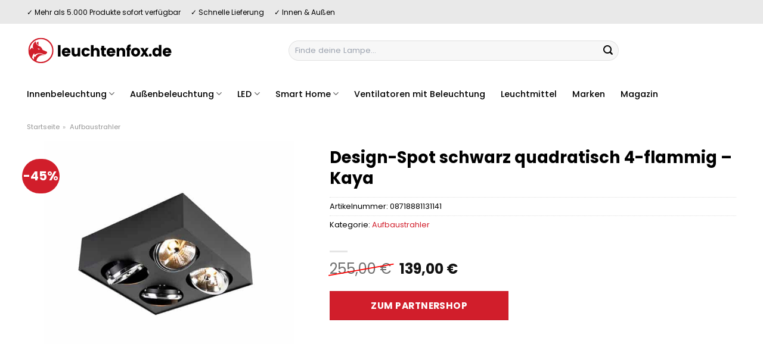

--- FILE ---
content_type: text/html; charset=UTF-8
request_url: https://www.leuchtenfox.de/design-spot-schwarz-quadratisch-4-flammig-kaya/
body_size: 33820
content:
<!DOCTYPE html>
<html lang="de" class="loading-site no-js">
<head><meta charset="UTF-8" /><script>if(navigator.userAgent.match(/MSIE|Internet Explorer/i)||navigator.userAgent.match(/Trident\/7\..*?rv:11/i)){var href=document.location.href;if(!href.match(/[?&]nowprocket/)){if(href.indexOf("?")==-1){if(href.indexOf("#")==-1){document.location.href=href+"?nowprocket=1"}else{document.location.href=href.replace("#","?nowprocket=1#")}}else{if(href.indexOf("#")==-1){document.location.href=href+"&nowprocket=1"}else{document.location.href=href.replace("#","&nowprocket=1#")}}}}</script><script>class RocketLazyLoadScripts{constructor(){this.v="1.2.4",this.triggerEvents=["keydown","mousedown","mousemove","touchmove","touchstart","touchend","wheel"],this.userEventHandler=this._triggerListener.bind(this),this.touchStartHandler=this._onTouchStart.bind(this),this.touchMoveHandler=this._onTouchMove.bind(this),this.touchEndHandler=this._onTouchEnd.bind(this),this.clickHandler=this._onClick.bind(this),this.interceptedClicks=[],window.addEventListener("pageshow",t=>{this.persisted=t.persisted}),window.addEventListener("DOMContentLoaded",()=>{this._preconnect3rdParties()}),this.delayedScripts={normal:[],async:[],defer:[]},this.trash=[],this.allJQueries=[]}_addUserInteractionListener(t){if(document.hidden){t._triggerListener();return}this.triggerEvents.forEach(e=>window.addEventListener(e,t.userEventHandler,{passive:!0})),window.addEventListener("touchstart",t.touchStartHandler,{passive:!0}),window.addEventListener("mousedown",t.touchStartHandler),document.addEventListener("visibilitychange",t.userEventHandler)}_removeUserInteractionListener(){this.triggerEvents.forEach(t=>window.removeEventListener(t,this.userEventHandler,{passive:!0})),document.removeEventListener("visibilitychange",this.userEventHandler)}_onTouchStart(t){"HTML"!==t.target.tagName&&(window.addEventListener("touchend",this.touchEndHandler),window.addEventListener("mouseup",this.touchEndHandler),window.addEventListener("touchmove",this.touchMoveHandler,{passive:!0}),window.addEventListener("mousemove",this.touchMoveHandler),t.target.addEventListener("click",this.clickHandler),this._renameDOMAttribute(t.target,"onclick","rocket-onclick"),this._pendingClickStarted())}_onTouchMove(t){window.removeEventListener("touchend",this.touchEndHandler),window.removeEventListener("mouseup",this.touchEndHandler),window.removeEventListener("touchmove",this.touchMoveHandler,{passive:!0}),window.removeEventListener("mousemove",this.touchMoveHandler),t.target.removeEventListener("click",this.clickHandler),this._renameDOMAttribute(t.target,"rocket-onclick","onclick"),this._pendingClickFinished()}_onTouchEnd(){window.removeEventListener("touchend",this.touchEndHandler),window.removeEventListener("mouseup",this.touchEndHandler),window.removeEventListener("touchmove",this.touchMoveHandler,{passive:!0}),window.removeEventListener("mousemove",this.touchMoveHandler)}_onClick(t){t.target.removeEventListener("click",this.clickHandler),this._renameDOMAttribute(t.target,"rocket-onclick","onclick"),this.interceptedClicks.push(t),t.preventDefault(),t.stopPropagation(),t.stopImmediatePropagation(),this._pendingClickFinished()}_replayClicks(){window.removeEventListener("touchstart",this.touchStartHandler,{passive:!0}),window.removeEventListener("mousedown",this.touchStartHandler),this.interceptedClicks.forEach(t=>{t.target.dispatchEvent(new MouseEvent("click",{view:t.view,bubbles:!0,cancelable:!0}))})}_waitForPendingClicks(){return new Promise(t=>{this._isClickPending?this._pendingClickFinished=t:t()})}_pendingClickStarted(){this._isClickPending=!0}_pendingClickFinished(){this._isClickPending=!1}_renameDOMAttribute(t,e,r){t.hasAttribute&&t.hasAttribute(e)&&(event.target.setAttribute(r,event.target.getAttribute(e)),event.target.removeAttribute(e))}_triggerListener(){this._removeUserInteractionListener(this),"loading"===document.readyState?document.addEventListener("DOMContentLoaded",this._loadEverythingNow.bind(this)):this._loadEverythingNow()}_preconnect3rdParties(){let t=[];document.querySelectorAll("script[type=rocketlazyloadscript][data-rocket-src]").forEach(e=>{let r=e.getAttribute("data-rocket-src");if(r&&0!==r.indexOf("data:")){0===r.indexOf("//")&&(r=location.protocol+r);try{let i=new URL(r).origin;i!==location.origin&&t.push({src:i,crossOrigin:e.crossOrigin||"module"===e.getAttribute("data-rocket-type")})}catch(n){}}}),t=[...new Map(t.map(t=>[JSON.stringify(t),t])).values()],this._batchInjectResourceHints(t,"preconnect")}async _loadEverythingNow(){this.lastBreath=Date.now(),this._delayEventListeners(),this._delayJQueryReady(this),this._handleDocumentWrite(),this._registerAllDelayedScripts(),this._preloadAllScripts(),await this._loadScriptsFromList(this.delayedScripts.normal),await this._loadScriptsFromList(this.delayedScripts.defer),await this._loadScriptsFromList(this.delayedScripts.async);try{await this._triggerDOMContentLoaded(),await this._pendingWebpackRequests(this),await this._triggerWindowLoad()}catch(t){console.error(t)}window.dispatchEvent(new Event("rocket-allScriptsLoaded")),this._waitForPendingClicks().then(()=>{this._replayClicks()}),this._emptyTrash()}_registerAllDelayedScripts(){document.querySelectorAll("script[type=rocketlazyloadscript]").forEach(t=>{t.hasAttribute("data-rocket-src")?t.hasAttribute("async")&&!1!==t.async?this.delayedScripts.async.push(t):t.hasAttribute("defer")&&!1!==t.defer||"module"===t.getAttribute("data-rocket-type")?this.delayedScripts.defer.push(t):this.delayedScripts.normal.push(t):this.delayedScripts.normal.push(t)})}async _transformScript(t){if(await this._littleBreath(),!0===t.noModule&&"noModule"in HTMLScriptElement.prototype){t.setAttribute("data-rocket-status","skipped");return}return new Promise(navigator.userAgent.indexOf("Firefox/")>0||""===navigator.vendor?e=>{let r=document.createElement("script");[...t.attributes].forEach(t=>{let e=t.nodeName;"type"!==e&&("data-rocket-type"===e&&(e="type"),"data-rocket-src"===e&&(e="src"),r.setAttribute(e,t.nodeValue))}),t.text&&(r.text=t.text),r.hasAttribute("src")?(r.addEventListener("load",e),r.addEventListener("error",e)):(r.text=t.text,e());try{t.parentNode.replaceChild(r,t)}catch(i){e()}}:e=>{function r(){t.setAttribute("data-rocket-status","failed"),e()}try{let i=t.getAttribute("data-rocket-type"),n=t.getAttribute("data-rocket-src");i?(t.type=i,t.removeAttribute("data-rocket-type")):t.removeAttribute("type"),t.addEventListener("load",function r(){t.setAttribute("data-rocket-status","executed"),e()}),t.addEventListener("error",r),n?(t.removeAttribute("data-rocket-src"),t.src=n):t.src="data:text/javascript;base64,"+window.btoa(unescape(encodeURIComponent(t.text)))}catch(s){r()}})}async _loadScriptsFromList(t){let e=t.shift();return e&&e.isConnected?(await this._transformScript(e),this._loadScriptsFromList(t)):Promise.resolve()}_preloadAllScripts(){this._batchInjectResourceHints([...this.delayedScripts.normal,...this.delayedScripts.defer,...this.delayedScripts.async],"preload")}_batchInjectResourceHints(t,e){var r=document.createDocumentFragment();t.forEach(t=>{let i=t.getAttribute&&t.getAttribute("data-rocket-src")||t.src;if(i){let n=document.createElement("link");n.href=i,n.rel=e,"preconnect"!==e&&(n.as="script"),t.getAttribute&&"module"===t.getAttribute("data-rocket-type")&&(n.crossOrigin=!0),t.crossOrigin&&(n.crossOrigin=t.crossOrigin),t.integrity&&(n.integrity=t.integrity),r.appendChild(n),this.trash.push(n)}}),document.head.appendChild(r)}_delayEventListeners(){let t={};function e(e,r){!function e(r){!t[r]&&(t[r]={originalFunctions:{add:r.addEventListener,remove:r.removeEventListener},eventsToRewrite:[]},r.addEventListener=function(){arguments[0]=i(arguments[0]),t[r].originalFunctions.add.apply(r,arguments)},r.removeEventListener=function(){arguments[0]=i(arguments[0]),t[r].originalFunctions.remove.apply(r,arguments)});function i(e){return t[r].eventsToRewrite.indexOf(e)>=0?"rocket-"+e:e}}(e),t[e].eventsToRewrite.push(r)}function r(t,e){let r=t[e];Object.defineProperty(t,e,{get:()=>r||function(){},set(i){t["rocket"+e]=r=i}})}e(document,"DOMContentLoaded"),e(window,"DOMContentLoaded"),e(window,"load"),e(window,"pageshow"),e(document,"readystatechange"),r(document,"onreadystatechange"),r(window,"onload"),r(window,"onpageshow")}_delayJQueryReady(t){let e;function r(t){return t.split(" ").map(t=>"load"===t||0===t.indexOf("load.")?"rocket-jquery-load":t).join(" ")}function i(i){if(i&&i.fn&&!t.allJQueries.includes(i)){i.fn.ready=i.fn.init.prototype.ready=function(e){return t.domReadyFired?e.bind(document)(i):document.addEventListener("rocket-DOMContentLoaded",()=>e.bind(document)(i)),i([])};let n=i.fn.on;i.fn.on=i.fn.init.prototype.on=function(){return this[0]===window&&("string"==typeof arguments[0]||arguments[0]instanceof String?arguments[0]=r(arguments[0]):"object"==typeof arguments[0]&&Object.keys(arguments[0]).forEach(t=>{let e=arguments[0][t];delete arguments[0][t],arguments[0][r(t)]=e})),n.apply(this,arguments),this},t.allJQueries.push(i)}e=i}i(window.jQuery),Object.defineProperty(window,"jQuery",{get:()=>e,set(t){i(t)}})}async _pendingWebpackRequests(t){let e=document.querySelector("script[data-webpack]");async function r(){return new Promise(t=>{e.addEventListener("load",t),e.addEventListener("error",t)})}e&&(await r(),await t._requestAnimFrame(),await t._pendingWebpackRequests(t))}async _triggerDOMContentLoaded(){this.domReadyFired=!0,await this._littleBreath(),document.dispatchEvent(new Event("rocket-DOMContentLoaded")),await this._littleBreath(),window.dispatchEvent(new Event("rocket-DOMContentLoaded")),await this._littleBreath(),document.dispatchEvent(new Event("rocket-readystatechange")),await this._littleBreath(),document.rocketonreadystatechange&&document.rocketonreadystatechange()}async _triggerWindowLoad(){await this._littleBreath(),window.dispatchEvent(new Event("rocket-load")),await this._littleBreath(),window.rocketonload&&window.rocketonload(),await this._littleBreath(),this.allJQueries.forEach(t=>t(window).trigger("rocket-jquery-load")),await this._littleBreath();let t=new Event("rocket-pageshow");t.persisted=this.persisted,window.dispatchEvent(t),await this._littleBreath(),window.rocketonpageshow&&window.rocketonpageshow({persisted:this.persisted})}_handleDocumentWrite(){let t=new Map;document.write=document.writeln=function(e){let r=document.currentScript;r||console.error("WPRocket unable to document.write this: "+e);let i=document.createRange(),n=r.parentElement,s=t.get(r);void 0===s&&(s=r.nextSibling,t.set(r,s));let a=document.createDocumentFragment();i.setStart(a,0),a.appendChild(i.createContextualFragment(e)),n.insertBefore(a,s)}}async _littleBreath(){Date.now()-this.lastBreath>45&&(await this._requestAnimFrame(),this.lastBreath=Date.now())}async _requestAnimFrame(){return document.hidden?new Promise(t=>setTimeout(t)):new Promise(t=>requestAnimationFrame(t))}_emptyTrash(){this.trash.forEach(t=>t.remove())}static run(){let t=new RocketLazyLoadScripts;t._addUserInteractionListener(t)}}RocketLazyLoadScripts.run();</script>
	
	<link rel="profile" href="http://gmpg.org/xfn/11" />
	<link rel="pingback" href="https://www.leuchtenfox.de/xmlrpc.php" />

	<script type="rocketlazyloadscript">(function(html){html.className = html.className.replace(/\bno-js\b/,'js')})(document.documentElement);</script>
<meta name='robots' content='index, follow, max-image-preview:large, max-snippet:-1, max-video-preview:-1' />
<link rel="preload" href="https://www.leuchtenfox.de/wp-content/plugins/rate-my-post/public/css/fonts/ratemypost.ttf" type="font/ttf" as="font" crossorigin="anonymous"><meta name="viewport" content="width=device-width, initial-scale=1" />
	<!-- This site is optimized with the Yoast SEO plugin v26.8 - https://yoast.com/product/yoast-seo-wordpress/ -->
	<title>Design-Spot schwarz quadratisch 4-flammig - Kaya kaufen bei Leuchtenfox.de</title>
	<meta name="description" content="bei Leuchtenfox.de wirklich günstig Design-Spot schwarz quadratisch 4-flammig - Kaya online kaufen und richtig sparen ✓ versicherter Lampenversand ✓" />
	<link rel="canonical" href="https://www.leuchtenfox.de/design-spot-schwarz-quadratisch-4-flammig-kaya/" />
	<meta property="og:locale" content="de_DE" />
	<meta property="og:type" content="article" />
	<meta property="og:title" content="Design-Spot schwarz quadratisch 4-flammig - Kaya kaufen bei Leuchtenfox.de" />
	<meta property="og:description" content="bei Leuchtenfox.de wirklich günstig Design-Spot schwarz quadratisch 4-flammig - Kaya online kaufen und richtig sparen ✓ versicherter Lampenversand ✓" />
	<meta property="og:url" content="https://www.leuchtenfox.de/design-spot-schwarz-quadratisch-4-flammig-kaya/" />
	<meta property="og:site_name" content="Leuchtenfox.de" />
	<meta property="article:modified_time" content="2025-10-23T10:06:30+00:00" />
	<meta property="og:image" content="https://www.leuchtenfox.de/wp-content/uploads/2023/07/98380-0_1.jpg" />
	<meta property="og:image:width" content="800" />
	<meta property="og:image:height" content="800" />
	<meta property="og:image:type" content="image/jpeg" />
	<meta name="twitter:card" content="summary_large_image" />
	<meta name="twitter:label1" content="Geschätzte Lesezeit" />
	<meta name="twitter:data1" content="6 Minuten" />
	<script type="application/ld+json" class="yoast-schema-graph">{"@context":"https://schema.org","@graph":[{"@type":"WebPage","@id":"https://www.leuchtenfox.de/design-spot-schwarz-quadratisch-4-flammig-kaya/","url":"https://www.leuchtenfox.de/design-spot-schwarz-quadratisch-4-flammig-kaya/","name":"Design-Spot schwarz quadratisch 4-flammig - Kaya kaufen bei Leuchtenfox.de","isPartOf":{"@id":"https://www.leuchtenfox.de/#website"},"primaryImageOfPage":{"@id":"https://www.leuchtenfox.de/design-spot-schwarz-quadratisch-4-flammig-kaya/#primaryimage"},"image":{"@id":"https://www.leuchtenfox.de/design-spot-schwarz-quadratisch-4-flammig-kaya/#primaryimage"},"thumbnailUrl":"https://www.leuchtenfox.de/wp-content/uploads/2023/07/98380-0_1.jpg","datePublished":"2023-07-13T10:30:32+00:00","dateModified":"2025-10-23T10:06:30+00:00","description":"bei Leuchtenfox.de wirklich günstig Design-Spot schwarz quadratisch 4-flammig - Kaya online kaufen und richtig sparen ✓ versicherter Lampenversand ✓","breadcrumb":{"@id":"https://www.leuchtenfox.de/design-spot-schwarz-quadratisch-4-flammig-kaya/#breadcrumb"},"inLanguage":"de","potentialAction":[{"@type":"ReadAction","target":["https://www.leuchtenfox.de/design-spot-schwarz-quadratisch-4-flammig-kaya/"]}]},{"@type":"ImageObject","inLanguage":"de","@id":"https://www.leuchtenfox.de/design-spot-schwarz-quadratisch-4-flammig-kaya/#primaryimage","url":"https://www.leuchtenfox.de/wp-content/uploads/2023/07/98380-0_1.jpg","contentUrl":"https://www.leuchtenfox.de/wp-content/uploads/2023/07/98380-0_1.jpg","width":800,"height":800,"caption":"Design-Spot schwarz quadratisch 4-flammig - Kaya"},{"@type":"BreadcrumbList","@id":"https://www.leuchtenfox.de/design-spot-schwarz-quadratisch-4-flammig-kaya/#breadcrumb","itemListElement":[{"@type":"ListItem","position":1,"name":"Startseite","item":"https://www.leuchtenfox.de/"},{"@type":"ListItem","position":2,"name":"Shop","item":"https://www.leuchtenfox.de/shop/"},{"@type":"ListItem","position":3,"name":"Design-Spot schwarz quadratisch 4-flammig &#8211; Kaya"}]},{"@type":"WebSite","@id":"https://www.leuchtenfox.de/#website","url":"https://www.leuchtenfox.de/","name":"Leuchtenfox.de","description":"Lampen online kaufen","publisher":{"@id":"https://www.leuchtenfox.de/#organization"},"potentialAction":[{"@type":"SearchAction","target":{"@type":"EntryPoint","urlTemplate":"https://www.leuchtenfox.de/?s={search_term_string}"},"query-input":{"@type":"PropertyValueSpecification","valueRequired":true,"valueName":"search_term_string"}}],"inLanguage":"de"},{"@type":"Organization","@id":"https://www.leuchtenfox.de/#organization","name":"Leuchtenfox.de","url":"https://www.leuchtenfox.de/","logo":{"@type":"ImageObject","inLanguage":"de","@id":"https://www.leuchtenfox.de/#/schema/logo/image/","url":"https://www.leuchtenfox.de/wp-content/uploads/2023/07/leuchtenfox-de-favicon.png","contentUrl":"https://www.leuchtenfox.de/wp-content/uploads/2023/07/leuchtenfox-de-favicon.png","width":67,"height":67,"caption":"Leuchtenfox.de"},"image":{"@id":"https://www.leuchtenfox.de/#/schema/logo/image/"}}]}</script>
	<!-- / Yoast SEO plugin. -->



<link rel='prefetch' href='https://www.leuchtenfox.de/wp-content/themes/flatsome/assets/js/flatsome.js?ver=a0a7aee297766598a20e' />
<link rel='prefetch' href='https://www.leuchtenfox.de/wp-content/themes/flatsome/assets/js/chunk.slider.js?ver=3.18.6' />
<link rel='prefetch' href='https://www.leuchtenfox.de/wp-content/themes/flatsome/assets/js/chunk.popups.js?ver=3.18.6' />
<link rel='prefetch' href='https://www.leuchtenfox.de/wp-content/themes/flatsome/assets/js/chunk.tooltips.js?ver=3.18.6' />
<link rel='prefetch' href='https://www.leuchtenfox.de/wp-content/themes/flatsome/assets/js/woocommerce.js?ver=49415fe6a9266f32f1f2' />
<style id='wp-img-auto-sizes-contain-inline-css' type='text/css'>
img:is([sizes=auto i],[sizes^="auto," i]){contain-intrinsic-size:3000px 1500px}
/*# sourceURL=wp-img-auto-sizes-contain-inline-css */
</style>
<link data-minify="1" rel='stylesheet' id='maintenanceLayer-css' href='https://www.leuchtenfox.de/wp-content/cache/min/1/wp-content/plugins/dailylead_maintenance/css/layer.css?ver=1765610480' type='text/css' media='all' />
<link data-minify="1" rel='stylesheet' id='rate-my-post-css' href='https://www.leuchtenfox.de/wp-content/cache/min/1/wp-content/plugins/rate-my-post/public/css/rate-my-post.css?ver=1765610480' type='text/css' media='all' />
<style id='rate-my-post-inline-css' type='text/css'>
.rmp-widgets-container p {  font-size: 12px;}.rmp-rating-widget .rmp-icon--ratings {  font-size: 12px;}
/*# sourceURL=rate-my-post-inline-css */
</style>
<link rel='stylesheet' id='photoswipe-css' href='https://www.leuchtenfox.de/wp-content/plugins/woocommerce/assets/css/photoswipe/photoswipe.min.css?ver=9.4.2' type='text/css' media='all' />
<link rel='stylesheet' id='photoswipe-default-skin-css' href='https://www.leuchtenfox.de/wp-content/plugins/woocommerce/assets/css/photoswipe/default-skin/default-skin.min.css?ver=9.4.2' type='text/css' media='all' />
<style id='woocommerce-inline-inline-css' type='text/css'>
.woocommerce form .form-row .required { visibility: visible; }
/*# sourceURL=woocommerce-inline-inline-css */
</style>
<link rel='stylesheet' id='ez-toc-css' href='https://www.leuchtenfox.de/wp-content/plugins/easy-table-of-contents/assets/css/screen.min.css?ver=2.0.80' type='text/css' media='all' />
<style id='ez-toc-inline-css' type='text/css'>
div#ez-toc-container .ez-toc-title {font-size: 120%;}div#ez-toc-container .ez-toc-title {font-weight: 500;}div#ez-toc-container ul li , div#ez-toc-container ul li a {font-size: 95%;}div#ez-toc-container ul li , div#ez-toc-container ul li a {font-weight: 500;}div#ez-toc-container nav ul ul li {font-size: 90%;}div#ez-toc-container {background: #fff;border: 1px solid #000000;}div#ez-toc-container p.ez-toc-title , #ez-toc-container .ez_toc_custom_title_icon , #ez-toc-container .ez_toc_custom_toc_icon {color: #000000;}div#ez-toc-container ul.ez-toc-list a {color: #000000;}div#ez-toc-container ul.ez-toc-list a:hover {color: #000000;}div#ez-toc-container ul.ez-toc-list a:visited {color: #000000;}.ez-toc-counter nav ul li a::before {color: ;}.ez-toc-box-title {font-weight: bold; margin-bottom: 10px; text-align: center; text-transform: uppercase; letter-spacing: 1px; color: #666; padding-bottom: 5px;position:absolute;top:-4%;left:5%;background-color: inherit;transition: top 0.3s ease;}.ez-toc-box-title.toc-closed {top:-25%;}
.ez-toc-container-direction {direction: ltr;}.ez-toc-counter ul{counter-reset: item ;}.ez-toc-counter nav ul li a::before {content: counters(item, '.', decimal) '. ';display: inline-block;counter-increment: item;flex-grow: 0;flex-shrink: 0;margin-right: .2em; float: left; }.ez-toc-widget-direction {direction: ltr;}.ez-toc-widget-container ul{counter-reset: item ;}.ez-toc-widget-container nav ul li a::before {content: counters(item, '.', decimal) '. ';display: inline-block;counter-increment: item;flex-grow: 0;flex-shrink: 0;margin-right: .2em; float: left; }
/*# sourceURL=ez-toc-inline-css */
</style>
<link data-minify="1" rel='stylesheet' id='flatsome-main-css' href='https://www.leuchtenfox.de/wp-content/cache/min/1/wp-content/themes/flatsome/assets/css/flatsome.css?ver=1765610480' type='text/css' media='all' />
<style id='flatsome-main-inline-css' type='text/css'>
@font-face {
				font-family: "fl-icons";
				font-display: block;
				src: url(https://www.leuchtenfox.de/wp-content/themes/flatsome/assets/css/icons/fl-icons.eot?v=3.18.6);
				src:
					url(https://www.leuchtenfox.de/wp-content/themes/flatsome/assets/css/icons/fl-icons.eot#iefix?v=3.18.6) format("embedded-opentype"),
					url(https://www.leuchtenfox.de/wp-content/themes/flatsome/assets/css/icons/fl-icons.woff2?v=3.18.6) format("woff2"),
					url(https://www.leuchtenfox.de/wp-content/themes/flatsome/assets/css/icons/fl-icons.ttf?v=3.18.6) format("truetype"),
					url(https://www.leuchtenfox.de/wp-content/themes/flatsome/assets/css/icons/fl-icons.woff?v=3.18.6) format("woff"),
					url(https://www.leuchtenfox.de/wp-content/themes/flatsome/assets/css/icons/fl-icons.svg?v=3.18.6#fl-icons) format("svg");
			}
/*# sourceURL=flatsome-main-inline-css */
</style>
<link data-minify="1" rel='stylesheet' id='flatsome-shop-css' href='https://www.leuchtenfox.de/wp-content/cache/min/1/wp-content/themes/flatsome/assets/css/flatsome-shop.css?ver=1765610480' type='text/css' media='all' />
<script data-minify="1" type="text/javascript" src="https://www.leuchtenfox.de/wp-content/cache/min/1/wp-content/plugins/dailylead_maintenance/js/layerShow.js?ver=1765610480" id="maintenanceLayerShow-js" defer></script>
<script data-minify="1" type="text/javascript" src="https://www.leuchtenfox.de/wp-content/cache/min/1/wp-content/plugins/dailylead_maintenance/js/layer.js?ver=1765610480" id="maintenanceLayer-js" defer></script>
<script type="rocketlazyloadscript" data-rocket-type="text/javascript" data-rocket-src="https://www.leuchtenfox.de/wp-includes/js/jquery/jquery.min.js?ver=3.7.1" id="jquery-core-js" defer></script>
<script type="rocketlazyloadscript" data-rocket-type="text/javascript" data-rocket-src="https://www.leuchtenfox.de/wp-content/plugins/woocommerce/assets/js/jquery-blockui/jquery.blockUI.min.js?ver=2.7.0-wc.9.4.2" id="jquery-blockui-js" data-wp-strategy="defer" defer></script>
<script type="text/javascript" id="wc-add-to-cart-js-extra">
/* <![CDATA[ */
var wc_add_to_cart_params = {"ajax_url":"/wp-admin/admin-ajax.php","wc_ajax_url":"/?wc-ajax=%%endpoint%%","i18n_view_cart":"Warenkorb anzeigen","cart_url":"https://www.leuchtenfox.de","is_cart":"","cart_redirect_after_add":"no"};
//# sourceURL=wc-add-to-cart-js-extra
/* ]]> */
</script>
<script type="rocketlazyloadscript" data-rocket-type="text/javascript" data-rocket-src="https://www.leuchtenfox.de/wp-content/plugins/woocommerce/assets/js/frontend/add-to-cart.min.js?ver=9.4.2" id="wc-add-to-cart-js" defer="defer" data-wp-strategy="defer"></script>
<script type="rocketlazyloadscript" data-rocket-type="text/javascript" data-rocket-src="https://www.leuchtenfox.de/wp-content/plugins/woocommerce/assets/js/photoswipe/photoswipe.min.js?ver=4.1.1-wc.9.4.2" id="photoswipe-js" defer="defer" data-wp-strategy="defer"></script>
<script type="rocketlazyloadscript" data-rocket-type="text/javascript" data-rocket-src="https://www.leuchtenfox.de/wp-content/plugins/woocommerce/assets/js/photoswipe/photoswipe-ui-default.min.js?ver=4.1.1-wc.9.4.2" id="photoswipe-ui-default-js" defer="defer" data-wp-strategy="defer"></script>
<script type="text/javascript" id="wc-single-product-js-extra">
/* <![CDATA[ */
var wc_single_product_params = {"i18n_required_rating_text":"Bitte w\u00e4hle eine Bewertung","review_rating_required":"yes","flexslider":{"rtl":false,"animation":"slide","smoothHeight":true,"directionNav":false,"controlNav":"thumbnails","slideshow":false,"animationSpeed":500,"animationLoop":false,"allowOneSlide":false},"zoom_enabled":"","zoom_options":[],"photoswipe_enabled":"1","photoswipe_options":{"shareEl":false,"closeOnScroll":false,"history":false,"hideAnimationDuration":0,"showAnimationDuration":0},"flexslider_enabled":""};
//# sourceURL=wc-single-product-js-extra
/* ]]> */
</script>
<script type="rocketlazyloadscript" data-rocket-type="text/javascript" data-rocket-src="https://www.leuchtenfox.de/wp-content/plugins/woocommerce/assets/js/frontend/single-product.min.js?ver=9.4.2" id="wc-single-product-js" defer="defer" data-wp-strategy="defer"></script>
<script type="rocketlazyloadscript" data-rocket-type="text/javascript" data-rocket-src="https://www.leuchtenfox.de/wp-content/plugins/woocommerce/assets/js/js-cookie/js.cookie.min.js?ver=2.1.4-wc.9.4.2" id="js-cookie-js" data-wp-strategy="defer" defer></script>
<style>.woocommerce-product-gallery{ opacity: 1 !important; }</style><script type="rocketlazyloadscript">
  var _paq = window._paq = window._paq || [];
  /* tracker methods like "setCustomDimension" should be called before "trackPageView" */
  _paq.push(['trackPageView']);
  _paq.push(['enableLinkTracking']);
  (function() {
    var u="https://stats.dailylead.de/";
    _paq.push(['setTrackerUrl', u+'matomo.php']);
    _paq.push(['setSiteId', '129']);
    var d=document, g=d.createElement('script'), s=d.getElementsByTagName('script')[0];
    g.async=true; g.src=u+'matomo.js'; s.parentNode.insertBefore(g,s);
  })();
</script>	<noscript><style>.woocommerce-product-gallery{ opacity: 1 !important; }</style></noscript>
	<style class='wp-fonts-local' type='text/css'>
@font-face{font-family:Inter;font-style:normal;font-weight:300 900;font-display:fallback;src:url('https://www.leuchtenfox.de/wp-content/plugins/woocommerce/assets/fonts/Inter-VariableFont_slnt,wght.woff2') format('woff2');font-stretch:normal;}
@font-face{font-family:Cardo;font-style:normal;font-weight:400;font-display:fallback;src:url('https://www.leuchtenfox.de/wp-content/plugins/woocommerce/assets/fonts/cardo_normal_400.woff2') format('woff2');}
</style>
<link rel="icon" href="https://www.leuchtenfox.de/wp-content/uploads/2023/07/cropped-leuchtenfox-de-favicon-32x32.png" sizes="32x32" />
<link rel="icon" href="https://www.leuchtenfox.de/wp-content/uploads/2023/07/cropped-leuchtenfox-de-favicon-192x192.png" sizes="192x192" />
<link rel="apple-touch-icon" href="https://www.leuchtenfox.de/wp-content/uploads/2023/07/cropped-leuchtenfox-de-favicon-180x180.png" />
<meta name="msapplication-TileImage" content="https://www.leuchtenfox.de/wp-content/uploads/2023/07/cropped-leuchtenfox-de-favicon-270x270.png" />
<style id="custom-css" type="text/css">:root {--primary-color: #d11e2b;--fs-color-primary: #d11e2b;--fs-color-secondary: #d11e2b;--fs-color-success: #7a9c59;--fs-color-alert: #b20000;--fs-experimental-link-color: #d11e2b;--fs-experimental-link-color-hover: #000000;}.tooltipster-base {--tooltip-color: #fff;--tooltip-bg-color: #000;}.off-canvas-right .mfp-content, .off-canvas-left .mfp-content {--drawer-width: 300px;}.off-canvas .mfp-content.off-canvas-cart {--drawer-width: 360px;}.container-width, .full-width .ubermenu-nav, .container, .row{max-width: 1220px}.row.row-collapse{max-width: 1190px}.row.row-small{max-width: 1212.5px}.row.row-large{max-width: 1250px}.header-main{height: 90px}#logo img{max-height: 90px}#logo{width:245px;}.header-bottom{min-height: 55px}.header-top{min-height: 40px}.transparent .header-main{height: 90px}.transparent #logo img{max-height: 90px}.has-transparent + .page-title:first-of-type,.has-transparent + #main > .page-title,.has-transparent + #main > div > .page-title,.has-transparent + #main .page-header-wrapper:first-of-type .page-title{padding-top: 170px;}.header.show-on-scroll,.stuck .header-main{height:70px!important}.stuck #logo img{max-height: 70px!important}.search-form{ width: 59%;}.header-bg-color {background-color: #ffffff}.header-bottom {background-color: #ffffff}.top-bar-nav > li > a{line-height: 16px }.stuck .header-main .nav > li > a{line-height: 50px }.header-bottom-nav > li > a{line-height: 16px }@media (max-width: 549px) {.header-main{height: 70px}#logo img{max-height: 70px}}.header-top{background-color:#e9e9e9!important;}body{color: #000000}h1,h2,h3,h4,h5,h6,.heading-font{color: #000000;}body{font-size: 100%;}@media screen and (max-width: 549px){body{font-size: 100%;}}body{font-family: Poppins, sans-serif;}body {font-weight: 400;font-style: normal;}.nav > li > a {font-family: Poppins, sans-serif;}.mobile-sidebar-levels-2 .nav > li > ul > li > a {font-family: Poppins, sans-serif;}.nav > li > a,.mobile-sidebar-levels-2 .nav > li > ul > li > a {font-weight: 500;font-style: normal;}h1,h2,h3,h4,h5,h6,.heading-font, .off-canvas-center .nav-sidebar.nav-vertical > li > a{font-family: Poppins, sans-serif;}h1,h2,h3,h4,h5,h6,.heading-font,.banner h1,.banner h2 {font-weight: 700;font-style: normal;}.alt-font{font-family: "Dancing Script", sans-serif;}.alt-font {font-weight: 400!important;font-style: normal!important;}.header:not(.transparent) .top-bar-nav > li > a {color: #000000;}.header:not(.transparent) .header-nav-main.nav > li > a {color: #000000;}.header:not(.transparent) .header-bottom-nav.nav > li > a{color: #000000;}.widget:where(:not(.widget_shopping_cart)) a{color: #000000;}.widget:where(:not(.widget_shopping_cart)) a:hover{color: #d11e2b;}.widget .tagcloud a:hover{border-color: #d11e2b; background-color: #d11e2b;}.has-equal-box-heights .box-image {padding-top: 100%;}@media screen and (min-width: 550px){.products .box-vertical .box-image{min-width: 300px!important;width: 300px!important;}}.header-main .social-icons,.header-main .cart-icon strong,.header-main .menu-title,.header-main .header-button > .button.is-outline,.header-main .nav > li > a > i:not(.icon-angle-down){color: #000000!important;}.header-main .header-button > .button.is-outline,.header-main .cart-icon strong:after,.header-main .cart-icon strong{border-color: #000000!important;}.header-main .header-button > .button:not(.is-outline){background-color: #000000!important;}.header-main .current-dropdown .cart-icon strong,.header-main .header-button > .button:hover,.header-main .header-button > .button:hover i,.header-main .header-button > .button:hover span{color:#FFF!important;}.header-main .menu-title:hover,.header-main .social-icons a:hover,.header-main .header-button > .button.is-outline:hover,.header-main .nav > li > a:hover > i:not(.icon-angle-down){color: #000000!important;}.header-main .current-dropdown .cart-icon strong,.header-main .header-button > .button:hover{background-color: #000000!important;}.header-main .current-dropdown .cart-icon strong:after,.header-main .current-dropdown .cart-icon strong,.header-main .header-button > .button:hover{border-color: #000000!important;}.absolute-footer, html{background-color: #3c3c3b}.page-title-small + main .product-container > .row{padding-top:0;}.nav-vertical-fly-out > li + li {border-top-width: 1px; border-top-style: solid;}/* Custom CSS */.header-vertical-menu__fly-out .current-dropdown.menu-item .nav-dropdown {display: block;}.header-vertical-menu__opener {font-size: initial;}.off-canvas-right .mfp-content, .off-canvas-left .mfp-content {max-width: 320px;width:100%}.off-canvas-left.mfp-ready .mfp-close {color: black;}.product-summary .woocommerce-Price-currencySymbol {font-size: inherit;vertical-align: inherit;margin-top: inherit;}.product-section-title-related {text-align: center;padding-top: 45px;}.yith-wcwl-add-to-wishlist {margin-top: 10px;margin-bottom: 30px;}.page-title {margin-top: 20px;}@media screen and (min-width: 850px) {.page-title-inner {padding-top: 0;min-height: auto;}}/*** START Sticky Banner ***/.sticky-add-to-cart__product img {display: none;}.sticky-add-to-cart__product .product-title-small {display: none;}.sticky-add-to-cart--active .cart {padding-top: 5px;padding-bottom: 5px;max-width: 250px;flex-grow: 1;font-size: smaller;margin-bottom: 0;}.sticky-add-to-cart.sticky-add-to-cart--active .single_add_to_cart_button{margin: 0;padding-top: 10px;padding-bottom: 10px;border-radius: 99px;width: 100%;line-height: 1.5;}.single_add_to_cart_button,.sticky-add-to-cart:not(.sticky-add-to-cart--active) .single_add_to_cart_button {padding: 5px;max-width: 300px;width:100%;margin:0;}.sticky-add-to-cart--active {-webkit-backdrop-filter: blur(7px);backdrop-filter: blur(7px);display: flex;justify-content: center;padding: 3px 10px;}.sticky-add-to-cart__product .product-title-small {height: 14px;overflow: hidden;}.sticky-add-to-cart--active .woocommerce-variation-price, .sticky-add-to-cart--active .product-page-price {font-size: 24px;}.sticky-add-to-cart--active .price del {font-size: 50%;margin-bottom: 4px;}.sticky-add-to-cart--active .price del::after {width: 50%;}.sticky-add-to-cart__product {margin-right: 5px;}/*** END Sticky Banner ***/.yadore {display: grid;grid-template-columns: repeat(4,minmax(0,1fr));gap:1rem;}.col-4 .yadore {display: grid;grid-template-columns: repeat(4,minmax(0,1fr));gap:1rem;}.yadore .yadore-item {background: #fff;border-radius: 15px;}.yadore .yadore-item li.delivery_time,.yadore .yadore-item li.stock_status,.yadore .yadore-item li.stock_status.nicht {list-style-type: none;padding: 0px 0 0px 24px;margin: 0px!important;}.yadore .yadore-item img:not(.logo) {min-height: 170px;max-height: 170px;}.yadore .yadore-item img.logo {max-width: 70px;max-height: 30px;}.ayo-logo-name {margin-top: 12px;display: block;white-space: nowrap;font-size: xx-small;}.product-info {display: flex;flex-direction: column;padding-bottom: 0;}.product-info.product-title {order: 1;}.product-info .is-divider {order: 2;}.product-info .product-short-description {order: 3;}.product-info .product-short-description li {list-style-type: none;padding: 0px 0 0px 24px;margin: 0px 0px 3px 0px!important;}li.delivery_time,.product-info .product-short-description li.delivery_time {background: url([data-uri]) no-repeat left center;}li.delivery_time,.product-info .product-short-description li.delivery_time {background: url([data-uri]) no-repeat left center;}li.stock_status,.product-info .product-short-description li.stock_status {background: url([data-uri]) no-repeat left center;}li.stock_status.nicht,.product-info .product-short-description li.stock_status.nicht {background: url([data-uri]) no-repeat left center;}.product-info .price-wrapper {order: 4;}.product-info .price-wrapper .price {margin: 0;}.product-info .cart,.product-info .sticky-add-to-cart-wrapper {order:5;margin: 25px 0;}.product-info .yith-wcwl-add-to-wishlist {order: 6;margin: 0;}.overflow-hidden { overflow: hidden;}.overflow-hidden.banner h3 {line-height: 0;}.nowrap { white-space: nowrap;}.height-40 {height: 40px !important;}.m-0 {margin: 0 !important;}a.stretched-link:after {position: absolute;top: 0;right: 0;bottom: 0;left: 0;pointer-events: auto;content: "";background-color: rgba(0,0,0,0.0);z-index: 1;}.z-index-0 {z-index: 0;}.z-index-10 {z-index: 10;}.price del {text-decoration-line: none;position: relative;}.price del::after {content: '';position: absolute;border-top: 2px solid red;width: 100%;height: 100%;left: 0;transform: rotate(-10deg);top: 50%;}.product-small.box .box-image .image-cover img {object-fit: contain;}.product-small.box .box-image {text-align: center;}.product-small.box .box-text .title-wrapper {max-height: 75px;overflow: hidden;margin-bottom: 15px;}.woocommerce-product-gallery__wrapper .woocommerce-product-gallery__image a img {max-height: 420px;width: auto;margin: 0 auto;display: block;}.has-equal-box-heights .box-image img {-o-object-fit: contain;object-fit: contain;}/* START Mobile Menu */.off-canvas-left .mfp-content, .off-canvas-right .mfp-content {width: 85%;max-width: 360px;}.off-canvas-left .mfp-content .nav>li>a, .off-canvas-right .mfp-content .nav>li>a,.mobile-sidebar-levels-2 .nav-slide>li>.sub-menu>li:not(.nav-slide-header)>a, .mobile-sidebar-levels-2 .nav-slide>li>ul.children>li:not(.nav-slide-header)>a {font-size: 1.1em;color: #000;}.mobile-sidebar-levels-2 .nav-slide>li>.sub-menu>li:not(.nav-slide-header)>a, .mobile-sidebar-levels-2 .nav-slide>li>ul.children>li:not(.nav-slide-header)>a {text-transform: none;}/* END Mobile Menu *//*** START MENU frühes umschalten auf MobileCSS ***/@media (min-width: 850px) and (max-width: 1080px) {header [data-show=show-for-medium], header .show-for-medium {display: block !important;}}@media (max-width: 1080px) {header [data-show=hide-for-medium], header .hide-for-medium {display: none !important;}.medium-logo-center .logo {-webkit-box-ordinal-group: 2;-ms-flex-order: 2;order: 2;}header .show-for-medium.flex-right {-webkit-box-ordinal-group: 3;-ms-flex-order: 3;order: 3;}.medium-logo-center .logo img {margin: 0 auto;}}/*** END MENUfrühes umschalten auf MobileCSS ***/#masthead .flex-left .header-nav.header-nav-main.nav.nav-left {-webkit-box-pack: center;-ms-flex-pack: center;justify-content: center;}.logo-left .logo {margin-left: 0;margin-right: 0px;}.product-title a {color: #000000;}.product-title a:hover {color: var(--fs-experimental-link-color);}/* Custom CSS Tablet */@media (max-width: 849px){.nav li a,.nav-vertical>li>ul li a,.nav-slide-header .toggle,.mobile-sidebar-levels-2 .nav-slide>li>ul.children>li>a, .mobile-sidebar-levels-2 .nav-slide>li>.sub-menu>li>a {color: #000 !important;opacity: 1;}/*** START Sticky Banner ***/.sticky-add-to-cart--active {justify-content: space-between;font-size: .9em;}/*** END Sticky Banner ***/.post-title.is-large {font-size: 1.75em;}}/* Custom CSS Mobile */@media (max-width: 549px){/*** START Sticky Banner ***/.sticky-add-to-cart:not(.sticky-add-to-cart--active) {width: 100% !important;max-width: 100%;}.sticky-add-to-cart:not(.sticky-add-to-cart--active) .single_add_to_cart_button {padding: 5px 25px;max-width: 100%;}/*** END Sticky Banner ***/.single_add_to_cart_button {padding: 5px 25px;max-width: 100%;width: 100%;}.yadore,.col-4 .yadore {grid-template-columns: repeat(1,minmax(0,1fr));}}.label-new.menu-item > a:after{content:"Neu";}.label-hot.menu-item > a:after{content:"Hot";}.label-sale.menu-item > a:after{content:"Aktion";}.label-popular.menu-item > a:after{content:"Beliebt";}</style><style id="kirki-inline-styles">/* devanagari */
@font-face {
  font-family: 'Poppins';
  font-style: normal;
  font-weight: 400;
  font-display: swap;
  src: url(https://www.leuchtenfox.de/wp-content/fonts/poppins/pxiEyp8kv8JHgFVrJJbecmNE.woff2) format('woff2');
  unicode-range: U+0900-097F, U+1CD0-1CF9, U+200C-200D, U+20A8, U+20B9, U+20F0, U+25CC, U+A830-A839, U+A8E0-A8FF, U+11B00-11B09;
}
/* latin-ext */
@font-face {
  font-family: 'Poppins';
  font-style: normal;
  font-weight: 400;
  font-display: swap;
  src: url(https://www.leuchtenfox.de/wp-content/fonts/poppins/pxiEyp8kv8JHgFVrJJnecmNE.woff2) format('woff2');
  unicode-range: U+0100-02BA, U+02BD-02C5, U+02C7-02CC, U+02CE-02D7, U+02DD-02FF, U+0304, U+0308, U+0329, U+1D00-1DBF, U+1E00-1E9F, U+1EF2-1EFF, U+2020, U+20A0-20AB, U+20AD-20C0, U+2113, U+2C60-2C7F, U+A720-A7FF;
}
/* latin */
@font-face {
  font-family: 'Poppins';
  font-style: normal;
  font-weight: 400;
  font-display: swap;
  src: url(https://www.leuchtenfox.de/wp-content/fonts/poppins/pxiEyp8kv8JHgFVrJJfecg.woff2) format('woff2');
  unicode-range: U+0000-00FF, U+0131, U+0152-0153, U+02BB-02BC, U+02C6, U+02DA, U+02DC, U+0304, U+0308, U+0329, U+2000-206F, U+20AC, U+2122, U+2191, U+2193, U+2212, U+2215, U+FEFF, U+FFFD;
}
/* devanagari */
@font-face {
  font-family: 'Poppins';
  font-style: normal;
  font-weight: 500;
  font-display: swap;
  src: url(https://www.leuchtenfox.de/wp-content/fonts/poppins/pxiByp8kv8JHgFVrLGT9Z11lFc-K.woff2) format('woff2');
  unicode-range: U+0900-097F, U+1CD0-1CF9, U+200C-200D, U+20A8, U+20B9, U+20F0, U+25CC, U+A830-A839, U+A8E0-A8FF, U+11B00-11B09;
}
/* latin-ext */
@font-face {
  font-family: 'Poppins';
  font-style: normal;
  font-weight: 500;
  font-display: swap;
  src: url(https://www.leuchtenfox.de/wp-content/fonts/poppins/pxiByp8kv8JHgFVrLGT9Z1JlFc-K.woff2) format('woff2');
  unicode-range: U+0100-02BA, U+02BD-02C5, U+02C7-02CC, U+02CE-02D7, U+02DD-02FF, U+0304, U+0308, U+0329, U+1D00-1DBF, U+1E00-1E9F, U+1EF2-1EFF, U+2020, U+20A0-20AB, U+20AD-20C0, U+2113, U+2C60-2C7F, U+A720-A7FF;
}
/* latin */
@font-face {
  font-family: 'Poppins';
  font-style: normal;
  font-weight: 500;
  font-display: swap;
  src: url(https://www.leuchtenfox.de/wp-content/fonts/poppins/pxiByp8kv8JHgFVrLGT9Z1xlFQ.woff2) format('woff2');
  unicode-range: U+0000-00FF, U+0131, U+0152-0153, U+02BB-02BC, U+02C6, U+02DA, U+02DC, U+0304, U+0308, U+0329, U+2000-206F, U+20AC, U+2122, U+2191, U+2193, U+2212, U+2215, U+FEFF, U+FFFD;
}
/* devanagari */
@font-face {
  font-family: 'Poppins';
  font-style: normal;
  font-weight: 700;
  font-display: swap;
  src: url(https://www.leuchtenfox.de/wp-content/fonts/poppins/pxiByp8kv8JHgFVrLCz7Z11lFc-K.woff2) format('woff2');
  unicode-range: U+0900-097F, U+1CD0-1CF9, U+200C-200D, U+20A8, U+20B9, U+20F0, U+25CC, U+A830-A839, U+A8E0-A8FF, U+11B00-11B09;
}
/* latin-ext */
@font-face {
  font-family: 'Poppins';
  font-style: normal;
  font-weight: 700;
  font-display: swap;
  src: url(https://www.leuchtenfox.de/wp-content/fonts/poppins/pxiByp8kv8JHgFVrLCz7Z1JlFc-K.woff2) format('woff2');
  unicode-range: U+0100-02BA, U+02BD-02C5, U+02C7-02CC, U+02CE-02D7, U+02DD-02FF, U+0304, U+0308, U+0329, U+1D00-1DBF, U+1E00-1E9F, U+1EF2-1EFF, U+2020, U+20A0-20AB, U+20AD-20C0, U+2113, U+2C60-2C7F, U+A720-A7FF;
}
/* latin */
@font-face {
  font-family: 'Poppins';
  font-style: normal;
  font-weight: 700;
  font-display: swap;
  src: url(https://www.leuchtenfox.de/wp-content/fonts/poppins/pxiByp8kv8JHgFVrLCz7Z1xlFQ.woff2) format('woff2');
  unicode-range: U+0000-00FF, U+0131, U+0152-0153, U+02BB-02BC, U+02C6, U+02DA, U+02DC, U+0304, U+0308, U+0329, U+2000-206F, U+20AC, U+2122, U+2191, U+2193, U+2212, U+2215, U+FEFF, U+FFFD;
}/* vietnamese */
@font-face {
  font-family: 'Dancing Script';
  font-style: normal;
  font-weight: 400;
  font-display: swap;
  src: url(https://www.leuchtenfox.de/wp-content/fonts/dancing-script/If2cXTr6YS-zF4S-kcSWSVi_sxjsohD9F50Ruu7BMSo3Rep8ltA.woff2) format('woff2');
  unicode-range: U+0102-0103, U+0110-0111, U+0128-0129, U+0168-0169, U+01A0-01A1, U+01AF-01B0, U+0300-0301, U+0303-0304, U+0308-0309, U+0323, U+0329, U+1EA0-1EF9, U+20AB;
}
/* latin-ext */
@font-face {
  font-family: 'Dancing Script';
  font-style: normal;
  font-weight: 400;
  font-display: swap;
  src: url(https://www.leuchtenfox.de/wp-content/fonts/dancing-script/If2cXTr6YS-zF4S-kcSWSVi_sxjsohD9F50Ruu7BMSo3ROp8ltA.woff2) format('woff2');
  unicode-range: U+0100-02BA, U+02BD-02C5, U+02C7-02CC, U+02CE-02D7, U+02DD-02FF, U+0304, U+0308, U+0329, U+1D00-1DBF, U+1E00-1E9F, U+1EF2-1EFF, U+2020, U+20A0-20AB, U+20AD-20C0, U+2113, U+2C60-2C7F, U+A720-A7FF;
}
/* latin */
@font-face {
  font-family: 'Dancing Script';
  font-style: normal;
  font-weight: 400;
  font-display: swap;
  src: url(https://www.leuchtenfox.de/wp-content/fonts/dancing-script/If2cXTr6YS-zF4S-kcSWSVi_sxjsohD9F50Ruu7BMSo3Sup8.woff2) format('woff2');
  unicode-range: U+0000-00FF, U+0131, U+0152-0153, U+02BB-02BC, U+02C6, U+02DA, U+02DC, U+0304, U+0308, U+0329, U+2000-206F, U+20AC, U+2122, U+2191, U+2193, U+2212, U+2215, U+FEFF, U+FFFD;
}</style><noscript><style id="rocket-lazyload-nojs-css">.rll-youtube-player, [data-lazy-src]{display:none !important;}</style></noscript><link data-minify="1" rel='stylesheet' id='wc-blocks-style-css' href='https://www.leuchtenfox.de/wp-content/cache/min/1/wp-content/plugins/woocommerce/assets/client/blocks/wc-blocks.css?ver=1765610480' type='text/css' media='all' />
<style id='global-styles-inline-css' type='text/css'>
:root{--wp--preset--aspect-ratio--square: 1;--wp--preset--aspect-ratio--4-3: 4/3;--wp--preset--aspect-ratio--3-4: 3/4;--wp--preset--aspect-ratio--3-2: 3/2;--wp--preset--aspect-ratio--2-3: 2/3;--wp--preset--aspect-ratio--16-9: 16/9;--wp--preset--aspect-ratio--9-16: 9/16;--wp--preset--color--black: #000000;--wp--preset--color--cyan-bluish-gray: #abb8c3;--wp--preset--color--white: #ffffff;--wp--preset--color--pale-pink: #f78da7;--wp--preset--color--vivid-red: #cf2e2e;--wp--preset--color--luminous-vivid-orange: #ff6900;--wp--preset--color--luminous-vivid-amber: #fcb900;--wp--preset--color--light-green-cyan: #7bdcb5;--wp--preset--color--vivid-green-cyan: #00d084;--wp--preset--color--pale-cyan-blue: #8ed1fc;--wp--preset--color--vivid-cyan-blue: #0693e3;--wp--preset--color--vivid-purple: #9b51e0;--wp--preset--color--primary: #d11e2b;--wp--preset--color--secondary: #d11e2b;--wp--preset--color--success: #7a9c59;--wp--preset--color--alert: #b20000;--wp--preset--gradient--vivid-cyan-blue-to-vivid-purple: linear-gradient(135deg,rgb(6,147,227) 0%,rgb(155,81,224) 100%);--wp--preset--gradient--light-green-cyan-to-vivid-green-cyan: linear-gradient(135deg,rgb(122,220,180) 0%,rgb(0,208,130) 100%);--wp--preset--gradient--luminous-vivid-amber-to-luminous-vivid-orange: linear-gradient(135deg,rgb(252,185,0) 0%,rgb(255,105,0) 100%);--wp--preset--gradient--luminous-vivid-orange-to-vivid-red: linear-gradient(135deg,rgb(255,105,0) 0%,rgb(207,46,46) 100%);--wp--preset--gradient--very-light-gray-to-cyan-bluish-gray: linear-gradient(135deg,rgb(238,238,238) 0%,rgb(169,184,195) 100%);--wp--preset--gradient--cool-to-warm-spectrum: linear-gradient(135deg,rgb(74,234,220) 0%,rgb(151,120,209) 20%,rgb(207,42,186) 40%,rgb(238,44,130) 60%,rgb(251,105,98) 80%,rgb(254,248,76) 100%);--wp--preset--gradient--blush-light-purple: linear-gradient(135deg,rgb(255,206,236) 0%,rgb(152,150,240) 100%);--wp--preset--gradient--blush-bordeaux: linear-gradient(135deg,rgb(254,205,165) 0%,rgb(254,45,45) 50%,rgb(107,0,62) 100%);--wp--preset--gradient--luminous-dusk: linear-gradient(135deg,rgb(255,203,112) 0%,rgb(199,81,192) 50%,rgb(65,88,208) 100%);--wp--preset--gradient--pale-ocean: linear-gradient(135deg,rgb(255,245,203) 0%,rgb(182,227,212) 50%,rgb(51,167,181) 100%);--wp--preset--gradient--electric-grass: linear-gradient(135deg,rgb(202,248,128) 0%,rgb(113,206,126) 100%);--wp--preset--gradient--midnight: linear-gradient(135deg,rgb(2,3,129) 0%,rgb(40,116,252) 100%);--wp--preset--font-size--small: 13px;--wp--preset--font-size--medium: 20px;--wp--preset--font-size--large: 36px;--wp--preset--font-size--x-large: 42px;--wp--preset--font-family--inter: "Inter", sans-serif;--wp--preset--font-family--cardo: Cardo;--wp--preset--spacing--20: 0.44rem;--wp--preset--spacing--30: 0.67rem;--wp--preset--spacing--40: 1rem;--wp--preset--spacing--50: 1.5rem;--wp--preset--spacing--60: 2.25rem;--wp--preset--spacing--70: 3.38rem;--wp--preset--spacing--80: 5.06rem;--wp--preset--shadow--natural: 6px 6px 9px rgba(0, 0, 0, 0.2);--wp--preset--shadow--deep: 12px 12px 50px rgba(0, 0, 0, 0.4);--wp--preset--shadow--sharp: 6px 6px 0px rgba(0, 0, 0, 0.2);--wp--preset--shadow--outlined: 6px 6px 0px -3px rgb(255, 255, 255), 6px 6px rgb(0, 0, 0);--wp--preset--shadow--crisp: 6px 6px 0px rgb(0, 0, 0);}:where(body) { margin: 0; }.wp-site-blocks > .alignleft { float: left; margin-right: 2em; }.wp-site-blocks > .alignright { float: right; margin-left: 2em; }.wp-site-blocks > .aligncenter { justify-content: center; margin-left: auto; margin-right: auto; }:where(.is-layout-flex){gap: 0.5em;}:where(.is-layout-grid){gap: 0.5em;}.is-layout-flow > .alignleft{float: left;margin-inline-start: 0;margin-inline-end: 2em;}.is-layout-flow > .alignright{float: right;margin-inline-start: 2em;margin-inline-end: 0;}.is-layout-flow > .aligncenter{margin-left: auto !important;margin-right: auto !important;}.is-layout-constrained > .alignleft{float: left;margin-inline-start: 0;margin-inline-end: 2em;}.is-layout-constrained > .alignright{float: right;margin-inline-start: 2em;margin-inline-end: 0;}.is-layout-constrained > .aligncenter{margin-left: auto !important;margin-right: auto !important;}.is-layout-constrained > :where(:not(.alignleft):not(.alignright):not(.alignfull)){margin-left: auto !important;margin-right: auto !important;}body .is-layout-flex{display: flex;}.is-layout-flex{flex-wrap: wrap;align-items: center;}.is-layout-flex > :is(*, div){margin: 0;}body .is-layout-grid{display: grid;}.is-layout-grid > :is(*, div){margin: 0;}body{padding-top: 0px;padding-right: 0px;padding-bottom: 0px;padding-left: 0px;}a:where(:not(.wp-element-button)){text-decoration: none;}:root :where(.wp-element-button, .wp-block-button__link){background-color: #32373c;border-width: 0;color: #fff;font-family: inherit;font-size: inherit;font-style: inherit;font-weight: inherit;letter-spacing: inherit;line-height: inherit;padding-top: calc(0.667em + 2px);padding-right: calc(1.333em + 2px);padding-bottom: calc(0.667em + 2px);padding-left: calc(1.333em + 2px);text-decoration: none;text-transform: inherit;}.has-black-color{color: var(--wp--preset--color--black) !important;}.has-cyan-bluish-gray-color{color: var(--wp--preset--color--cyan-bluish-gray) !important;}.has-white-color{color: var(--wp--preset--color--white) !important;}.has-pale-pink-color{color: var(--wp--preset--color--pale-pink) !important;}.has-vivid-red-color{color: var(--wp--preset--color--vivid-red) !important;}.has-luminous-vivid-orange-color{color: var(--wp--preset--color--luminous-vivid-orange) !important;}.has-luminous-vivid-amber-color{color: var(--wp--preset--color--luminous-vivid-amber) !important;}.has-light-green-cyan-color{color: var(--wp--preset--color--light-green-cyan) !important;}.has-vivid-green-cyan-color{color: var(--wp--preset--color--vivid-green-cyan) !important;}.has-pale-cyan-blue-color{color: var(--wp--preset--color--pale-cyan-blue) !important;}.has-vivid-cyan-blue-color{color: var(--wp--preset--color--vivid-cyan-blue) !important;}.has-vivid-purple-color{color: var(--wp--preset--color--vivid-purple) !important;}.has-primary-color{color: var(--wp--preset--color--primary) !important;}.has-secondary-color{color: var(--wp--preset--color--secondary) !important;}.has-success-color{color: var(--wp--preset--color--success) !important;}.has-alert-color{color: var(--wp--preset--color--alert) !important;}.has-black-background-color{background-color: var(--wp--preset--color--black) !important;}.has-cyan-bluish-gray-background-color{background-color: var(--wp--preset--color--cyan-bluish-gray) !important;}.has-white-background-color{background-color: var(--wp--preset--color--white) !important;}.has-pale-pink-background-color{background-color: var(--wp--preset--color--pale-pink) !important;}.has-vivid-red-background-color{background-color: var(--wp--preset--color--vivid-red) !important;}.has-luminous-vivid-orange-background-color{background-color: var(--wp--preset--color--luminous-vivid-orange) !important;}.has-luminous-vivid-amber-background-color{background-color: var(--wp--preset--color--luminous-vivid-amber) !important;}.has-light-green-cyan-background-color{background-color: var(--wp--preset--color--light-green-cyan) !important;}.has-vivid-green-cyan-background-color{background-color: var(--wp--preset--color--vivid-green-cyan) !important;}.has-pale-cyan-blue-background-color{background-color: var(--wp--preset--color--pale-cyan-blue) !important;}.has-vivid-cyan-blue-background-color{background-color: var(--wp--preset--color--vivid-cyan-blue) !important;}.has-vivid-purple-background-color{background-color: var(--wp--preset--color--vivid-purple) !important;}.has-primary-background-color{background-color: var(--wp--preset--color--primary) !important;}.has-secondary-background-color{background-color: var(--wp--preset--color--secondary) !important;}.has-success-background-color{background-color: var(--wp--preset--color--success) !important;}.has-alert-background-color{background-color: var(--wp--preset--color--alert) !important;}.has-black-border-color{border-color: var(--wp--preset--color--black) !important;}.has-cyan-bluish-gray-border-color{border-color: var(--wp--preset--color--cyan-bluish-gray) !important;}.has-white-border-color{border-color: var(--wp--preset--color--white) !important;}.has-pale-pink-border-color{border-color: var(--wp--preset--color--pale-pink) !important;}.has-vivid-red-border-color{border-color: var(--wp--preset--color--vivid-red) !important;}.has-luminous-vivid-orange-border-color{border-color: var(--wp--preset--color--luminous-vivid-orange) !important;}.has-luminous-vivid-amber-border-color{border-color: var(--wp--preset--color--luminous-vivid-amber) !important;}.has-light-green-cyan-border-color{border-color: var(--wp--preset--color--light-green-cyan) !important;}.has-vivid-green-cyan-border-color{border-color: var(--wp--preset--color--vivid-green-cyan) !important;}.has-pale-cyan-blue-border-color{border-color: var(--wp--preset--color--pale-cyan-blue) !important;}.has-vivid-cyan-blue-border-color{border-color: var(--wp--preset--color--vivid-cyan-blue) !important;}.has-vivid-purple-border-color{border-color: var(--wp--preset--color--vivid-purple) !important;}.has-primary-border-color{border-color: var(--wp--preset--color--primary) !important;}.has-secondary-border-color{border-color: var(--wp--preset--color--secondary) !important;}.has-success-border-color{border-color: var(--wp--preset--color--success) !important;}.has-alert-border-color{border-color: var(--wp--preset--color--alert) !important;}.has-vivid-cyan-blue-to-vivid-purple-gradient-background{background: var(--wp--preset--gradient--vivid-cyan-blue-to-vivid-purple) !important;}.has-light-green-cyan-to-vivid-green-cyan-gradient-background{background: var(--wp--preset--gradient--light-green-cyan-to-vivid-green-cyan) !important;}.has-luminous-vivid-amber-to-luminous-vivid-orange-gradient-background{background: var(--wp--preset--gradient--luminous-vivid-amber-to-luminous-vivid-orange) !important;}.has-luminous-vivid-orange-to-vivid-red-gradient-background{background: var(--wp--preset--gradient--luminous-vivid-orange-to-vivid-red) !important;}.has-very-light-gray-to-cyan-bluish-gray-gradient-background{background: var(--wp--preset--gradient--very-light-gray-to-cyan-bluish-gray) !important;}.has-cool-to-warm-spectrum-gradient-background{background: var(--wp--preset--gradient--cool-to-warm-spectrum) !important;}.has-blush-light-purple-gradient-background{background: var(--wp--preset--gradient--blush-light-purple) !important;}.has-blush-bordeaux-gradient-background{background: var(--wp--preset--gradient--blush-bordeaux) !important;}.has-luminous-dusk-gradient-background{background: var(--wp--preset--gradient--luminous-dusk) !important;}.has-pale-ocean-gradient-background{background: var(--wp--preset--gradient--pale-ocean) !important;}.has-electric-grass-gradient-background{background: var(--wp--preset--gradient--electric-grass) !important;}.has-midnight-gradient-background{background: var(--wp--preset--gradient--midnight) !important;}.has-small-font-size{font-size: var(--wp--preset--font-size--small) !important;}.has-medium-font-size{font-size: var(--wp--preset--font-size--medium) !important;}.has-large-font-size{font-size: var(--wp--preset--font-size--large) !important;}.has-x-large-font-size{font-size: var(--wp--preset--font-size--x-large) !important;}.has-inter-font-family{font-family: var(--wp--preset--font-family--inter) !important;}.has-cardo-font-family{font-family: var(--wp--preset--font-family--cardo) !important;}
/*# sourceURL=global-styles-inline-css */
</style>
</head>

<body class="wp-singular product-template-default single single-product postid-5586 wp-theme-flatsome wp-child-theme-flatsome-child theme-flatsome woocommerce woocommerce-page woocommerce-no-js lightbox nav-dropdown-has-arrow nav-dropdown-has-shadow nav-dropdown-has-border mobile-submenu-slide mobile-submenu-slide-levels-2">


<a class="skip-link screen-reader-text" href="#main">Zum Inhalt springen</a>

<div id="wrapper">

	
	<header id="header" class="header ">
		<div class="header-wrapper">
			<div id="top-bar" class="header-top hide-for-sticky hide-for-medium">
    <div class="flex-row container">
      <div class="flex-col hide-for-medium flex-left">
          <ul class="nav nav-left medium-nav-center nav-small  nav-divided">
              <li class="html custom html_topbar_left">✓ Mehr als 5.000 Produkte sofort verfügbar</li><li class="html custom html_topbar_right">✓ Schnelle Lieferung</li><li class="html custom html_top_right_text">✓ Innen & Außen</li>          </ul>
      </div>

      <div class="flex-col hide-for-medium flex-center">
          <ul class="nav nav-center nav-small  nav-divided">
                        </ul>
      </div>

      <div class="flex-col hide-for-medium flex-right">
         <ul class="nav top-bar-nav nav-right nav-small  nav-divided">
                        </ul>
      </div>

      
    </div>
</div>
<div id="masthead" class="header-main hide-for-sticky">
      <div class="header-inner flex-row container logo-left medium-logo-center" role="navigation">

          <!-- Logo -->
          <div id="logo" class="flex-col logo">
            
<!-- Header logo -->
<a href="https://www.leuchtenfox.de/" title="Leuchtenfox.de - Lampen online kaufen" rel="home">
		<img width="1" height="1" src="data:image/svg+xml,%3Csvg%20xmlns='http://www.w3.org/2000/svg'%20viewBox='0%200%201%201'%3E%3C/svg%3E" class="header_logo header-logo" alt="Leuchtenfox.de" data-lazy-src="https://www.leuchtenfox.de/wp-content/uploads/2023/07/leuchtenfox-de-logo.svg"/><noscript><img width="1" height="1" src="https://www.leuchtenfox.de/wp-content/uploads/2023/07/leuchtenfox-de-logo.svg" class="header_logo header-logo" alt="Leuchtenfox.de"/></noscript><img  width="1" height="1" src="data:image/svg+xml,%3Csvg%20xmlns='http://www.w3.org/2000/svg'%20viewBox='0%200%201%201'%3E%3C/svg%3E" class="header-logo-dark" alt="Leuchtenfox.de" data-lazy-src="https://www.leuchtenfox.de/wp-content/uploads/2023/07/leuchtenfox-de-logo.svg"/><noscript><img  width="1" height="1" src="https://www.leuchtenfox.de/wp-content/uploads/2023/07/leuchtenfox-de-logo.svg" class="header-logo-dark" alt="Leuchtenfox.de"/></noscript></a>
          </div>

          <!-- Mobile Left Elements -->
          <div class="flex-col show-for-medium flex-left">
            <ul class="mobile-nav nav nav-left ">
              <li class="header-search header-search-lightbox has-icon">
			<a href="#search-lightbox" aria-label="Suchen" data-open="#search-lightbox" data-focus="input.search-field"
		class="is-small">
		<i class="icon-search" style="font-size:16px;" ></i></a>
		
	<div id="search-lightbox" class="mfp-hide dark text-center">
		<div class="searchform-wrapper ux-search-box relative form-flat is-large"><form role="search" method="get" class="searchform" action="https://www.leuchtenfox.de/">
	<div class="flex-row relative">
						<div class="flex-col flex-grow">
			<label class="screen-reader-text" for="woocommerce-product-search-field-0">Suche nach:</label>
			<input type="search" id="woocommerce-product-search-field-0" class="search-field mb-0" placeholder="Finde deine Lampe..." value="" name="s" />
			<input type="hidden" name="post_type" value="product" />
					</div>
		<div class="flex-col">
			<button type="submit" value="Suchen" class="ux-search-submit submit-button secondary button  icon mb-0" aria-label="Übermitteln">
				<i class="icon-search" ></i>			</button>
		</div>
	</div>
	<div class="live-search-results text-left z-top"></div>
</form>
</div>	</div>
</li>
            </ul>
          </div>

          <!-- Left Elements -->
          <div class="flex-col hide-for-medium flex-left
            flex-grow">
            <ul class="header-nav header-nav-main nav nav-left " >
              <li class="header-search-form search-form html relative has-icon">
	<div class="header-search-form-wrapper">
		<div class="searchform-wrapper ux-search-box relative form-flat is-normal"><form role="search" method="get" class="searchform" action="https://www.leuchtenfox.de/">
	<div class="flex-row relative">
						<div class="flex-col flex-grow">
			<label class="screen-reader-text" for="woocommerce-product-search-field-1">Suche nach:</label>
			<input type="search" id="woocommerce-product-search-field-1" class="search-field mb-0" placeholder="Finde deine Lampe..." value="" name="s" />
			<input type="hidden" name="post_type" value="product" />
					</div>
		<div class="flex-col">
			<button type="submit" value="Suchen" class="ux-search-submit submit-button secondary button  icon mb-0" aria-label="Übermitteln">
				<i class="icon-search" ></i>			</button>
		</div>
	</div>
	<div class="live-search-results text-left z-top"></div>
</form>
</div>	</div>
</li>
            </ul>
          </div>

          <!-- Right Elements -->
          <div class="flex-col hide-for-medium flex-right">
            <ul class="header-nav header-nav-main nav nav-right ">
                          </ul>
          </div>

          <!-- Mobile Right Elements -->
          <div class="flex-col show-for-medium flex-right">
            <ul class="mobile-nav nav nav-right ">
              <li class="nav-icon has-icon">
  		<a href="#" data-open="#main-menu" data-pos="right" data-bg="main-menu-overlay" data-color="" class="is-small" aria-label="Menü" aria-controls="main-menu" aria-expanded="false">

		  <i class="icon-menu" ></i>
		  		</a>
	</li>
            </ul>
          </div>

      </div>

      </div>
<div id="wide-nav" class="header-bottom wide-nav hide-for-sticky hide-for-medium">
    <div class="flex-row container">

                        <div class="flex-col hide-for-medium flex-left">
                <ul class="nav header-nav header-bottom-nav nav-left  nav-size-medium nav-spacing-xlarge">
                    <li id="menu-item-10963" class="menu-item menu-item-type-custom menu-item-object-custom menu-item-has-children menu-item-10963 menu-item-design-default has-dropdown"><a href="#" class="nav-top-link" aria-expanded="false" aria-haspopup="menu">Innenbeleuchtung<i class="icon-angle-down" ></i></a>
<ul class="sub-menu nav-dropdown nav-dropdown-default">
	<li id="menu-item-10999" class="menu-item menu-item-type-taxonomy menu-item-object-product_cat current-product-ancestor current-menu-parent current-product-parent menu-item-10999 active"><a href="https://www.leuchtenfox.de/aufbaustrahler/">Aufbaustrahler</a></li>
	<li id="menu-item-11011" class="menu-item menu-item-type-taxonomy menu-item-object-product_cat menu-item-11011"><a href="https://www.leuchtenfox.de/bodenstrahler/">Bodenstrahler</a></li>
	<li id="menu-item-11009" class="menu-item menu-item-type-taxonomy menu-item-object-product_cat menu-item-11009"><a href="https://www.leuchtenfox.de/bogenleuchten/">Bogenleuchten</a></li>
	<li id="menu-item-10989" class="menu-item menu-item-type-taxonomy menu-item-object-product_cat menu-item-10989"><a href="https://www.leuchtenfox.de/deckenleuchten/">Deckenleuchten</a></li>
	<li id="menu-item-10998" class="menu-item menu-item-type-taxonomy menu-item-object-product_cat menu-item-10998"><a href="https://www.leuchtenfox.de/deckenventilator/">Deckenventilator</a></li>
	<li id="menu-item-10997" class="menu-item menu-item-type-taxonomy menu-item-object-product_cat menu-item-10997"><a href="https://www.leuchtenfox.de/einbaustrahler/">Einbaustrahler</a></li>
	<li id="menu-item-10996" class="menu-item menu-item-type-taxonomy menu-item-object-product_cat menu-item-10996"><a href="https://www.leuchtenfox.de/kronleuchter/">Kronleuchter</a></li>
	<li id="menu-item-11044" class="menu-item menu-item-type-taxonomy menu-item-object-product_cat menu-item-11044"><a href="https://www.leuchtenfox.de/lichtschienensystem/">Lichtschienensystem</a></li>
	<li id="menu-item-10990" class="menu-item menu-item-type-taxonomy menu-item-object-product_cat menu-item-10990"><a href="https://www.leuchtenfox.de/pendelleuchten/">Pendelleuchten</a></li>
	<li id="menu-item-10994" class="menu-item menu-item-type-taxonomy menu-item-object-product_cat menu-item-10994"><a href="https://www.leuchtenfox.de/stehleuchten/">Stehleuchten</a></li>
	<li id="menu-item-10995" class="menu-item menu-item-type-taxonomy menu-item-object-product_cat menu-item-10995"><a href="https://www.leuchtenfox.de/tischleuchten/">Tischleuchten</a></li>
	<li id="menu-item-10991" class="menu-item menu-item-type-taxonomy menu-item-object-product_cat menu-item-10991"><a href="https://www.leuchtenfox.de/wandleuchten/">Wandleuchten</a></li>
</ul>
</li>
<li id="menu-item-10964" class="menu-item menu-item-type-custom menu-item-object-custom menu-item-has-children menu-item-10964 menu-item-design-default has-dropdown"><a href="#" class="nav-top-link" aria-expanded="false" aria-haspopup="menu">Außenbeleuchtung<i class="icon-angle-down" ></i></a>
<ul class="sub-menu nav-dropdown nav-dropdown-default">
	<li id="menu-item-11000" class="menu-item menu-item-type-taxonomy menu-item-object-product_cat menu-item-11000"><a href="https://www.leuchtenfox.de/aussenstrahler/">Außenstrahler</a></li>
	<li id="menu-item-11001" class="menu-item menu-item-type-taxonomy menu-item-object-product_cat menu-item-11001"><a href="https://www.leuchtenfox.de/aussenwandleuchten/">Außenwandleuchten</a></li>
	<li id="menu-item-11010" class="menu-item menu-item-type-taxonomy menu-item-object-product_cat menu-item-11010"><a href="https://www.leuchtenfox.de/bodenstrahler/">Bodenstrahler</a></li>
	<li id="menu-item-11002" class="menu-item menu-item-type-taxonomy menu-item-object-product_cat menu-item-11002"><a href="https://www.leuchtenfox.de/deckenleuchten-aussen/">Deckenleuchten Außen</a></li>
	<li id="menu-item-11003" class="menu-item menu-item-type-taxonomy menu-item-object-product_cat menu-item-11003"><a href="https://www.leuchtenfox.de/gartenbeleuchtung/">Gartenbeleuchtung</a></li>
	<li id="menu-item-11004" class="menu-item menu-item-type-taxonomy menu-item-object-product_cat menu-item-11004"><a href="https://www.leuchtenfox.de/laternen-aussen/">Laternen außen</a></li>
	<li id="menu-item-11005" class="menu-item menu-item-type-taxonomy menu-item-object-product_cat menu-item-11005"><a href="https://www.leuchtenfox.de/pendelleuchte-aussen/">Pendelleuchte Außen</a></li>
	<li id="menu-item-11006" class="menu-item menu-item-type-taxonomy menu-item-object-product_cat menu-item-11006"><a href="https://www.leuchtenfox.de/sensorleuchten-aussen/">Sensorleuchten Außen</a></li>
	<li id="menu-item-11007" class="menu-item menu-item-type-taxonomy menu-item-object-product_cat menu-item-11007"><a href="https://www.leuchtenfox.de/solarleuchten-aussen/">Solarleuchten Außen</a></li>
	<li id="menu-item-11008" class="menu-item menu-item-type-taxonomy menu-item-object-product_cat menu-item-11008"><a href="https://www.leuchtenfox.de/standleuchten-aussen/">Standleuchten Außen</a></li>
</ul>
</li>
<li id="menu-item-10965" class="menu-item menu-item-type-custom menu-item-object-custom menu-item-has-children menu-item-10965 menu-item-design-default has-dropdown"><a href="#" class="nav-top-link" aria-expanded="false" aria-haspopup="menu">LED<i class="icon-angle-down" ></i></a>
<ul class="sub-menu nav-dropdown nav-dropdown-default">
	<li id="menu-item-11024" class="menu-item menu-item-type-custom menu-item-object-custom menu-item-11024"><a href="/suchergebnisse/?search=LED+Außenleuchte">LED-Außenleuchten</a></li>
	<li id="menu-item-11020" class="menu-item menu-item-type-custom menu-item-object-custom menu-item-11020"><a href="/suchergebnisse/?search=LED+Deckenleuchte">LED-Deckenleuchten</a></li>
	<li id="menu-item-11021" class="menu-item menu-item-type-custom menu-item-object-custom menu-item-11021"><a href="/suchergebnisse/?search=LED+Pendelleuchte">LED-Pendelleuchten</a></li>
	<li id="menu-item-11025" class="menu-item menu-item-type-custom menu-item-object-custom menu-item-11025"><a href="/suchergebnisse/?search=LED+Stehlampe">LED-Stehlampen</a></li>
	<li id="menu-item-11023" class="menu-item menu-item-type-custom menu-item-object-custom menu-item-11023"><a href="/suchergebnisse/?search=LED+Strahler">LED-Strahler</a></li>
	<li id="menu-item-11027" class="menu-item menu-item-type-custom menu-item-object-custom menu-item-11027"><a href="/suchergebnisse/?search=LED+Streifen">LED-Streifen</a></li>
	<li id="menu-item-11026" class="menu-item menu-item-type-custom menu-item-object-custom menu-item-11026"><a href="/suchergebnisse/?search=LED+Tischleuchte">LED-Tischleuchten</a></li>
	<li id="menu-item-11022" class="menu-item menu-item-type-custom menu-item-object-custom menu-item-11022"><a href="/suchergebnisse/?search=LED+Wandleuchte">LED-Wandleuchten</a></li>
</ul>
</li>
<li id="menu-item-11092" class="menu-item menu-item-type-taxonomy menu-item-object-product_cat menu-item-has-children menu-item-11092 menu-item-design-default has-dropdown"><a href="https://www.leuchtenfox.de/smart-home-licht/" class="nav-top-link" aria-expanded="false" aria-haspopup="menu">Smart Home<i class="icon-angle-down" ></i></a>
<ul class="sub-menu nav-dropdown nav-dropdown-default">
	<li id="menu-item-11029" class="menu-item menu-item-type-custom menu-item-object-custom menu-item-11029"><a href="/suchergebnisse/?search=Smart+Außenleuchte">Smarte Außenleuchten</a></li>
	<li id="menu-item-11030" class="menu-item menu-item-type-custom menu-item-object-custom menu-item-11030"><a href="/suchergebnisse/?search=Smart+Deckenleuchte">Smarte Deckenleuchten</a></li>
	<li id="menu-item-11033" class="menu-item menu-item-type-custom menu-item-object-custom menu-item-11033"><a href="/suchergebnisse/?search=Smart+Stehlampe">Smarte Stehlampen</a></li>
	<li id="menu-item-11034" class="menu-item menu-item-type-custom menu-item-object-custom menu-item-11034"><a href="/suchergebnisse/?search=Smart+Strahler">Smarte Strahler</a></li>
	<li id="menu-item-11035" class="menu-item menu-item-type-custom menu-item-object-custom menu-item-11035"><a href="/suchergebnisse/?search=Smart+Tischleuchte">Smarte Tischleuchten</a></li>
	<li id="menu-item-11036" class="menu-item menu-item-type-custom menu-item-object-custom menu-item-11036"><a href="/suchergebnisse/?search=Smart+Wandleuchte">Smarte Wandleuchten</a></li>
</ul>
</li>
<li id="menu-item-11043" class="menu-item menu-item-type-taxonomy menu-item-object-product_cat menu-item-11043 menu-item-design-default"><a href="https://www.leuchtenfox.de/deckenventilator/" class="nav-top-link">Ventilatoren mit Beleuchtung</a></li>
<li id="menu-item-11028" class="menu-item menu-item-type-taxonomy menu-item-object-product_cat menu-item-11028 menu-item-design-default"><a href="https://www.leuchtenfox.de/leuchtmittel/" class="nav-top-link">Leuchtmittel</a></li>
<li id="menu-item-11042" class="menu-item menu-item-type-post_type menu-item-object-page menu-item-11042 menu-item-design-default"><a href="https://www.leuchtenfox.de/marken/" class="nav-top-link">Marken</a></li>
<li id="menu-item-10972" class="menu-item menu-item-type-taxonomy menu-item-object-category menu-item-10972 menu-item-design-default"><a href="https://www.leuchtenfox.de/magazin/" class="nav-top-link">Magazin</a></li>
                </ul>
            </div>
            
            
                        <div class="flex-col hide-for-medium flex-right flex-grow">
              <ul class="nav header-nav header-bottom-nav nav-right  nav-size-medium nav-spacing-xlarge">
                                 </ul>
            </div>
            
            
    </div>
</div>

<div class="header-bg-container fill"><div class="header-bg-image fill"></div><div class="header-bg-color fill"></div></div>		</div>
	</header>

	<div class="page-title shop-page-title product-page-title">
	<div class="page-title-inner flex-row medium-flex-wrap container">
	  <div class="flex-col flex-grow medium-text-center">
	  		<div class="is-xsmall">
	<nav class="woocommerce-breadcrumb breadcrumbs "><a href="https://www.leuchtenfox.de">Startseite</a> <span class="divider"> » </span> <a href="https://www.leuchtenfox.de/aufbaustrahler/">Aufbaustrahler</a></nav></div>
	  </div>

	   <div class="flex-col medium-text-center">
		   		   </div>
	</div>
</div>

	<main id="main" class="">

	<div class="shop-container">

		
			<div class="container">
	<div class="woocommerce-notices-wrapper"></div></div>
<div id="product-5586" class="product type-product post-5586 status-publish first instock product_cat-aufbaustrahler has-post-thumbnail sale product-type-external">
	<div class="product-container">
  <div class="product-main">
    <div class="row content-row mb-0">

    	<div class="product-gallery large-5 col">
    	
<div class="product-images relative mb-half has-hover woocommerce-product-gallery woocommerce-product-gallery--with-images woocommerce-product-gallery--columns-4 images" data-columns="4">

  <div class="badge-container is-larger absolute left top z-1">
<div class="callout badge badge-circle"><div class="badge-inner secondary on-sale"><span class="onsale">-45%</span></div></div>
</div>

  <div class="image-tools absolute top show-on-hover right z-3">
      </div>

  <div class="woocommerce-product-gallery__wrapper product-gallery-slider slider slider-nav-small mb-half has-image-zoom"
        data-flickity-options='{
                "cellAlign": "center",
                "wrapAround": true,
                "autoPlay": false,
                "prevNextButtons":true,
                "adaptiveHeight": true,
                "imagesLoaded": true,
                "lazyLoad": 1,
                "dragThreshold" : 15,
                "pageDots": false,
                "rightToLeft": false       }'>
    <div data-thumb="https://www.leuchtenfox.de/wp-content/uploads/2023/07/98380-0_1-100x100.jpg" data-thumb-alt="Design-Spot schwarz quadratisch 4-flammig - Kaya" class="woocommerce-product-gallery__image slide first"><a href="https://www.leuchtenfox.de/wp-content/uploads/2023/07/98380-0_1.jpg"><img width="600" height="600" src="https://www.leuchtenfox.de/wp-content/uploads/2023/07/98380-0_1-600x600.jpg" class="wp-post-image skip-lazy" alt="Design-Spot schwarz quadratisch 4-flammig - Kaya" data-caption="Design-Spot schwarz quadratisch 4-flammig - Kaya" data-src="https://www.leuchtenfox.de/wp-content/uploads/2023/07/98380-0_1.jpg" data-large_image="https://www.leuchtenfox.de/wp-content/uploads/2023/07/98380-0_1.jpg" data-large_image_width="800" data-large_image_height="800" decoding="async" fetchpriority="high" srcset="https://www.leuchtenfox.de/wp-content/uploads/2023/07/98380-0_1-600x600.jpg 600w, https://www.leuchtenfox.de/wp-content/uploads/2023/07/98380-0_1-300x300.jpg 300w, https://www.leuchtenfox.de/wp-content/uploads/2023/07/98380-0_1-150x150.jpg 150w, https://www.leuchtenfox.de/wp-content/uploads/2023/07/98380-0_1-768x768.jpg 768w, https://www.leuchtenfox.de/wp-content/uploads/2023/07/98380-0_1-100x100.jpg 100w, https://www.leuchtenfox.de/wp-content/uploads/2023/07/98380-0_1.jpg 800w" sizes="(max-width: 600px) 100vw, 600px" /></a></div>  </div>

  <div class="image-tools absolute bottom left z-3">
        <a href="#product-zoom" class="zoom-button button is-outline circle icon tooltip hide-for-small" title="Zoom">
      <i class="icon-expand" ></i>    </a>
   </div>
</div>

    	</div>

    	<div class="product-info summary col-fit col entry-summary product-summary">

    		<h1 class="product-title product_title entry-title">
	Design-Spot schwarz quadratisch 4-flammig &#8211; Kaya</h1>

	<div class="is-divider small"></div>
<div class="price-wrapper">
	<p class="price product-page-price price-on-sale">
  <del aria-hidden="true"><span class="woocommerce-Price-amount amount"><bdi>255,00&nbsp;<span class="woocommerce-Price-currencySymbol">&euro;</span></bdi></span></del> <span class="screen-reader-text">Ursprünglicher Preis war: 255,00&nbsp;&euro;</span><ins aria-hidden="true"><span class="woocommerce-Price-amount amount"><bdi>139,00&nbsp;<span class="woocommerce-Price-currencySymbol">&euro;</span></bdi></span></ins><span class="screen-reader-text">Aktueller Preis ist: 139,00&nbsp;&euro;.</span></p>
</div>
 
    <p class="cart">
      <a href="https://www.leuchtenfox.de/empfiehlt/p5586" rel="nofollow noopener noreferrer" class="single_add_to_cart_button button alt" target="_blank">Zum Partnershop</a>
    </p>

    <div class="product_meta">

	
	
		<span class="sku_wrapper">Artikelnummer: <span class="sku">08718881131141</span></span>

	
	<span class="posted_in">Kategorie: <a href="https://www.leuchtenfox.de/aufbaustrahler/" rel="tag">Aufbaustrahler</a></span>
	
	
</div>

    	</div>

    	<div id="product-sidebar" class="mfp-hide">
    		<div class="sidebar-inner">
    			<aside id="woocommerce_product_categories-3" class="widget woocommerce widget_product_categories"><ul class="product-categories"><li class="cat-item cat-item-30 current-cat"><a href="https://www.leuchtenfox.de/aufbaustrahler/">Aufbaustrahler</a></li>
<li class="cat-item cat-item-421"><a href="https://www.leuchtenfox.de/aussenstrahler/">Außenstrahler</a></li>
<li class="cat-item cat-item-240"><a href="https://www.leuchtenfox.de/aussenwandleuchten/">Außenwandleuchten</a></li>
<li class="cat-item cat-item-706"><a href="https://www.leuchtenfox.de/bodenstrahler/">Bodenstrahler</a></li>
<li class="cat-item cat-item-820"><a href="https://www.leuchtenfox.de/bogenleuchten/">Bogenleuchten</a></li>
<li class="cat-item cat-item-36"><a href="https://www.leuchtenfox.de/deckenleuchten/">Deckenleuchten</a></li>
<li class="cat-item cat-item-86"><a href="https://www.leuchtenfox.de/deckenleuchten-aussen/">Deckenleuchten Außen</a></li>
<li class="cat-item cat-item-363"><a href="https://www.leuchtenfox.de/deckenventilator/">Deckenventilator</a></li>
<li class="cat-item cat-item-492"><a href="https://www.leuchtenfox.de/einbaustrahler/">Einbaustrahler</a></li>
<li class="cat-item cat-item-136"><a href="https://www.leuchtenfox.de/gartenbeleuchtung/">Gartenbeleuchtung</a></li>
<li class="cat-item cat-item-833"><a href="https://www.leuchtenfox.de/kronleuchter/">Kronleuchter</a></li>
<li class="cat-item cat-item-623"><a href="https://www.leuchtenfox.de/laternen-aussen/">Laternen außen</a></li>
<li class="cat-item cat-item-98"><a href="https://www.leuchtenfox.de/leuchtmittel/">Leuchtmittel</a></li>
<li class="cat-item cat-item-1989"><a href="https://www.leuchtenfox.de/lichtschienensystem/">Lichtschienensystem</a></li>
<li class="cat-item cat-item-395"><a href="https://www.leuchtenfox.de/pendelleuchte-aussen/">Pendelleuchte Außen</a></li>
<li class="cat-item cat-item-209"><a href="https://www.leuchtenfox.de/pendelleuchten/">Pendelleuchten</a></li>
<li class="cat-item cat-item-549"><a href="https://www.leuchtenfox.de/sensorleuchten-aussen/">Sensorleuchten Außen</a></li>
<li class="cat-item cat-item-1990"><a href="https://www.leuchtenfox.de/smart-home-licht/">Smart Home Licht</a></li>
<li class="cat-item cat-item-71"><a href="https://www.leuchtenfox.de/solarleuchten-aussen/">Solarleuchten Außen</a></li>
<li class="cat-item cat-item-463"><a href="https://www.leuchtenfox.de/standleuchten-aussen/">Standleuchten Außen</a></li>
<li class="cat-item cat-item-52"><a href="https://www.leuchtenfox.de/stehleuchten/">Stehleuchten</a></li>
<li class="cat-item cat-item-48"><a href="https://www.leuchtenfox.de/tischleuchten/">Tischleuchten</a></li>
<li class="cat-item cat-item-181"><a href="https://www.leuchtenfox.de/wandleuchten/">Wandleuchten</a></li>
</ul></aside><aside id="text-3" class="widget widget_text"><span class="widget-title shop-sidebar">Partner</span><div class="is-divider small"></div>			<div class="textwidget"></div>
		</aside><aside id="maintenanceadnamicswidget-2" class="widget widget_maintenanceadnamicswidget"></aside>    		</div>
    	</div>

    </div>
  </div>

  <div class="product-footer">
  	<div class="container">
    		<div class="product-page-sections">
		<div class="product-section">
	<div class="row">
		<div class="large-2 col pb-0 mb-0">
			 <h5 class="uppercase mt">Beschreibung</h5>
		</div>

		<div class="large-10 col pb-0 mb-0">
			<div class="panel entry-content">
				

<p>Willkommen in der Welt stilvoller Beleuchtung mit dem Design-Spot Kaya – ein Meisterwerk, das Funktionalität und Ästhetik auf höchstem Niveau vereint. Dieser quadratische, 4-flammige Spot in elegantem <a href="https://www.leuchtenfox.de/farbe/schwarz/">Schwarz</a> ist mehr als nur eine Lichtquelle; er ist ein Statement, das jedem Raum Charakter und Atmosphäre verleiht. Entdecken Sie, wie der Kaya Spot Ihr Zuhause in ein harmonisches und einladendes Ambiente verwandelt.</p>
<div id="ez-toc-container" class="ez-toc-v2_0_80 counter-hierarchy ez-toc-counter ez-toc-custom ez-toc-container-direction">
<div class="ez-toc-title-container">
<p class="ez-toc-title" style="cursor:inherit">Inhalt</p>
<span class="ez-toc-title-toggle"><a href="#" class="ez-toc-pull-right ez-toc-btn ez-toc-btn-xs ez-toc-btn-default ez-toc-toggle" aria-label="Toggle Table of Content"><span class="ez-toc-js-icon-con"><span class=""><span class="eztoc-hide" style="display:none;">Toggle</span><span class="ez-toc-icon-toggle-span"><svg style="fill: #000000;color:#000000" xmlns="http://www.w3.org/2000/svg" class="list-377408" width="20px" height="20px" viewBox="0 0 24 24" fill="none"><path d="M6 6H4v2h2V6zm14 0H8v2h12V6zM4 11h2v2H4v-2zm16 0H8v2h12v-2zM4 16h2v2H4v-2zm16 0H8v2h12v-2z" fill="currentColor"></path></svg><svg style="fill: #000000;color:#000000" class="arrow-unsorted-368013" xmlns="http://www.w3.org/2000/svg" width="10px" height="10px" viewBox="0 0 24 24" version="1.2" baseProfile="tiny"><path d="M18.2 9.3l-6.2-6.3-6.2 6.3c-.2.2-.3.4-.3.7s.1.5.3.7c.2.2.4.3.7.3h11c.3 0 .5-.1.7-.3.2-.2.3-.5.3-.7s-.1-.5-.3-.7zM5.8 14.7l6.2 6.3 6.2-6.3c.2-.2.3-.5.3-.7s-.1-.5-.3-.7c-.2-.2-.4-.3-.7-.3h-11c-.3 0-.5.1-.7.3-.2.2-.3.5-.3.7s.1.5.3.7z"/></svg></span></span></span></a></span></div>
<nav><ul class='ez-toc-list ez-toc-list-level-1 eztoc-toggle-hide-by-default' ><li class='ez-toc-page-1 ez-toc-heading-level-2'><a class="ez-toc-link ez-toc-heading-1" href="#das_design-highlight_fuer_ihr_zuhause_der_kaya_spot" >Das Design-Highlight für Ihr Zuhause: Der Kaya Spot</a><ul class='ez-toc-list-level-3' ><li class='ez-toc-heading-level-3'><a class="ez-toc-link ez-toc-heading-2" href="#vierflammige_brillanz_fuer_optimale_ausleuchtung" >Vierflammige Brillanz für optimale Ausleuchtung</a></li></ul></li><li class='ez-toc-page-1 ez-toc-heading-level-2'><a class="ez-toc-link ez-toc-heading-3" href="#qualitaet_und_verarbeitung_langlebigkeit_die_begeistert" >Qualität und Verarbeitung: Langlebigkeit, die begeistert</a><ul class='ez-toc-list-level-3' ><li class='ez-toc-heading-level-3'><a class="ez-toc-link ez-toc-heading-4" href="#technische_details_im_ueberblick" >Technische Details im Überblick</a></li></ul></li><li class='ez-toc-page-1 ez-toc-heading-level-2'><a class="ez-toc-link ez-toc-heading-5" href="#installation_einfach_und_unkompliziert" >Installation: Einfach und unkompliziert</a><ul class='ez-toc-list-level-3' ><li class='ez-toc-heading-level-3'><a class="ez-toc-link ez-toc-heading-6" href="#vielseitige_einsatzmoeglichkeiten_fuer_jeden_raum" >Vielseitige Einsatzmöglichkeiten für jeden Raum</a></li></ul></li><li class='ez-toc-page-1 ez-toc-heading-level-2'><a class="ez-toc-link ez-toc-heading-7" href="#der_kaya_spot_mehr_als_nur_eine_lampe" >Der Kaya Spot: Mehr als nur eine Lampe</a></li><li class='ez-toc-page-1 ez-toc-heading-level-2'><a class="ez-toc-link ez-toc-heading-8" href="#faq_haeufige_fragen_zum_design-spot_kaya" >FAQ: Häufige Fragen zum Design-Spot Kaya</a><ul class='ez-toc-list-level-3' ><li class='ez-toc-heading-level-3'><a class="ez-toc-link ez-toc-heading-9" href="#ist_der_design-spot_kaya_dimmbar" >Ist der Design-Spot Kaya dimmbar?</a></li><li class='ez-toc-page-1 ez-toc-heading-level-3'><a class="ez-toc-link ez-toc-heading-10" href="#welche_leuchtmittel_sind_fuer_den_kaya_spot_geeignet" >Welche Leuchtmittel sind für den Kaya Spot geeignet?</a></li><li class='ez-toc-page-1 ez-toc-heading-level-3'><a class="ez-toc-link ez-toc-heading-11" href="#wie_erfolgt_die_montage_des_kaya_spots" >Wie erfolgt die Montage des Kaya Spots?</a></li><li class='ez-toc-page-1 ez-toc-heading-level-3'><a class="ez-toc-link ez-toc-heading-12" href="#kann_ich_die_spots_einzeln_ausrichten" >Kann ich die Spots einzeln ausrichten?</a></li><li class='ez-toc-page-1 ez-toc-heading-level-3'><a class="ez-toc-link ez-toc-heading-13" href="#aus_welchem_material_besteht_der_kaya_spot" >Aus welchem Material besteht der Kaya Spot?</a></li><li class='ez-toc-page-1 ez-toc-heading-level-3'><a class="ez-toc-link ez-toc-heading-14" href="#ist_der_kaya_spot_auch_fuer_feuchtraeume_geeignet" >Ist der Kaya Spot auch für Feuchträume geeignet?</a></li><li class='ez-toc-page-1 ez-toc-heading-level-3'><a class="ez-toc-link ez-toc-heading-15" href="#wie_reinige_ich_den_design-spot_kaya_am_besten" >Wie reinige ich den Design-Spot Kaya am besten?</a></li><li class='ez-toc-page-1 ez-toc-heading-level-3'><a class="ez-toc-link ez-toc-heading-16" href="#wie_lange_dauert_die_lieferung_des_kaya_spots" >Wie lange dauert die Lieferung des Kaya Spots?</a></li></ul></li></ul></nav></div>
<h2><span class="ez-toc-section" id="das_design-highlight_fuer_ihr_zuhause_der_kaya_spot"></span>Das Design-Highlight für Ihr Zuhause: Der Kaya Spot<span class="ez-toc-section-end"></span></h2>
<p>Der Design-Spot Kaya ist ein Paradebeispiel für modernes Leuchtendesign. Seine klaren Linien und die quadratische Form machen ihn zu einem zeitlosen Klassiker, der sich nahtlos in verschiedenste Einrichtungsstile einfügt. Ob im Wohnzimmer, Schlafzimmer, in der Küche oder im Flur – der Kaya Spot setzt überall stilvolle Akzente und sorgt für eine optimale Ausleuchtung.</p>
<p>Die <b>schwarze Oberfläche</b> verleiht dem Spot eine edle Note und macht ihn zu einem echten Blickfang. Gleichzeitig ist Schwarz eine Farbe, die sich leicht mit anderen Farben und Materialien kombinieren lässt, sodass Sie Ihrer Kreativität bei der Gestaltung Ihrer Räume freien Lauf lassen können.</p>
<p><i>Lassen Sie sich von der Vielseitigkeit und dem eleganten Design des Kaya Spots inspirieren und verwandeln Sie Ihr Zuhause in eine Wohlfühloase!</i></p>
<h3><span class="ez-toc-section" id="vierflammige_brillanz_fuer_optimale_ausleuchtung"></span>Vierflammige Brillanz für optimale Ausleuchtung<span class="ez-toc-section-end"></span></h3>
<p>Mit seinen vier individuell ausrichtbaren Spots bietet der Kaya Spot eine <b>optimale Ausleuchtung</b> jedes Raumes. Sie können die Lichtkegel gezielt auf bestimmte Bereiche oder Objekte richten, um diese hervorzuheben oder um eine angenehme Grundbeleuchtung zu schaffen. Die Flexibilität der Ausrichtung ermöglicht es Ihnen, die Beleuchtung jederzeit an Ihre Bedürfnisse und Vorlieben anzupassen.</p>
<p>Stellen Sie sich vor, wie Sie mit dem Kaya Spot Ihre Lieblingskunstwerke in Szene setzen, Ihre Leseecke in ein gemütliches Licht tauchen oder Ihre Küche optimal ausleuchten, um das Kochen zum Vergnügen zu machen. Die Möglichkeiten sind endlos!</p>
<h2><span class="ez-toc-section" id="qualitaet_und_verarbeitung_langlebigkeit_die_begeistert"></span>Qualität und Verarbeitung: Langlebigkeit, die begeistert<span class="ez-toc-section-end"></span></h2>
<p>Beim Design-Spot Kaya legen wir größten Wert auf <b>Qualität und Verarbeitung</b>. Nur hochwertige Materialien und sorgfältige Verarbeitungsprozesse garantieren eine lange Lebensdauer und eine dauerhafte Freude an Ihrem neuen Lieblingsstück. Der Spot ist aus robustem <a href="https://www.leuchtenfox.de/material/metall/">Metall</a> gefertigt und mit einer widerstandsfähigen schwarzen Oberfläche versehen, die auch nach Jahren noch wie neu aussieht.</p>
<p>Wir sind davon überzeugt, dass Sie von der <b>Langlebigkeit und der hochwertigen Verarbeitung</b> des Kaya Spots begeistert sein werden. Er ist eine Investition in Ihr Zuhause, die sich langfristig auszahlt.</p>
<h3><span class="ez-toc-section" id="technische_details_im_ueberblick"></span>Technische Details im Überblick<span class="ez-toc-section-end"></span></h3>
<p>Hier finden Sie eine detaillierte Übersicht über die technischen Spezifikationen des Design-Spots Kaya:</p>
<table>
<tr>
<th>Merkmal</th>
<th>Details</th>
</tr>
<tr>
<td>Material</td>
<td>Metall</td>
</tr>
<tr>
<td>Farbe</td>
<td>Schwarz</td>
</tr>
<tr>
<td>Form</td>
<td>Quadratisch</td>
</tr>
<tr>
<td>Anzahl der Flammen</td>
<td>4</td>
</tr>
<tr>
<td>Fassung</td>
<td><a href="https://www.leuchtenfox.de/sockel-typ/gu10/">GU10</a> (<a href="https://www.leuchtenfox.de/leuchtmittel/">Leuchtmittel</a> nicht im Lieferumfang enthalten)</td>
</tr>
<tr>
<td>Spannung</td>
<td>220-240V</td>
</tr>
<tr>
<td>Schutzart</td>
<td>IP20</td>
</tr>
<tr>
<td>Abmessungen</td>
<td>[Genaue Abmessungen in cm, z.B. 25cm x 25cm x 12cm]</td>
</tr>
<tr>
<td>Dimmbar</td>
<td>Ja, abhängig vom verwendeten Leuchtmittel</td>
</tr>
<tr>
<td>Energieeffizienzklasse</td>
<td>Abhängig vom verwendeten Leuchtmittel</td>
</tr>
<tr>
<td>Montage</td>
<td>Deckenmontage</td>
</tr>
</table>
<p>Bitte beachten Sie, dass die <b>Leuchtmittel nicht im Lieferumfang enthalten</b> sind. Wir empfehlen Ihnen, LED-Leuchtmittel mit GU10-Fassung zu verwenden, um Energie zu sparen und eine lange Lebensdauer zu gewährleisten. Achten Sie beim Kauf der Leuchtmittel auf die gewünschte Lichtfarbe (warmweiß, neutralweiß oder kaltweiß) und die Helligkeit (Lumen), um die perfekte Atmosphäre für Ihr Zuhause zu schaffen.</p>
<h2><span class="ez-toc-section" id="installation_einfach_und_unkompliziert"></span>Installation: Einfach und unkompliziert<span class="ez-toc-section-end"></span></h2>
<p>Die Installation des Design-Spots Kaya ist <b>einfach und unkompliziert</b>. Im Lieferumfang ist eine detaillierte Montageanleitung enthalten, die Ihnen Schritt für Schritt zeigt, wie Sie den Spot sicher und fachgerecht an der Decke befestigen. Wir empfehlen Ihnen, die Installation von einem Fachmann durchführen zu lassen, wenn Sie sich unsicher sind.</p>
<p>Mit dem mitgelieferten Montagematerial können Sie den Kaya Spot im Handumdrehen anbringen und sofort in den Genuss seiner brillanten Beleuchtung kommen.</p>
<h3><span class="ez-toc-section" id="vielseitige_einsatzmoeglichkeiten_fuer_jeden_raum"></span>Vielseitige Einsatzmöglichkeiten für jeden Raum<span class="ez-toc-section-end"></span></h3>
<p>Der Design-Spot Kaya ist ein echter Allrounder und eignet sich für eine Vielzahl von Räumen und Anwendungen. Hier sind einige Beispiele, wie Sie den Spot in Ihrem Zuhause einsetzen können:</p>
<ul>
<li><b>Wohnzimmer:</b> Schaffen Sie eine gemütliche Atmosphäre für entspannte Abende auf dem Sofa oder setzen Sie Ihre Lieblingsdekoobjekte in Szene.</li>
<li><b>Schlafzimmer:</b> Sorgen Sie für eine angenehme Beleuchtung zum Lesen vor dem Schlafengehen oder für ein sanftes Aufwachen am Morgen.</li>
<li><b>Küche:</b> Beleuchten Sie Ihre Arbeitsfläche optimal, um das Kochen zum Vergnügen zu machen.</li>
<li><b>Flur:</b> Schaffen Sie einen einladenden Eingangsbereich und sorgen Sie für eine sichere Beleuchtung.</li>
<li><b>Büro:</b> Sorgen Sie für eine konzentrationsfördernde Beleuchtung am Arbeitsplatz.</li>
</ul>
<p>Der Kaya Spot ist nicht nur für den privaten Gebrauch geeignet, sondern auch für den Einsatz in gewerblichen Räumen wie Büros, Geschäften oder Restaurants. Seine elegante Optik und seine vielseitigen Einsatzmöglichkeiten machen ihn zu einer idealen Beleuchtungslösung für jede Umgebung.</p>
<h2><span class="ez-toc-section" id="der_kaya_spot_mehr_als_nur_eine_lampe"></span>Der Kaya Spot: Mehr als nur eine Lampe<span class="ez-toc-section-end"></span></h2>
<p>Der Design-Spot Kaya ist mehr als nur eine Lampe – er ist ein Ausdruck Ihres persönlichen Stils und ein Statement für gutes Design. Mit seiner eleganten Optik, seiner hochwertigen Verarbeitung und seiner vielseitigen Funktionalität wird er Ihr Zuhause bereichern und für ein angenehmes Ambiente sorgen.</p>
<p><i>Entdecken Sie die Welt stilvoller Beleuchtung mit dem Kaya Spot und verwandeln Sie Ihr Zuhause in eine Wohlfühloase!</i></p>
<h2><span class="ez-toc-section" id="faq_haeufige_fragen_zum_design-spot_kaya"></span>FAQ: Häufige Fragen zum Design-Spot Kaya<span class="ez-toc-section-end"></span></h2>
<h3><span class="ez-toc-section" id="ist_der_design-spot_kaya_dimmbar"></span>Ist der Design-Spot Kaya dimmbar?<span class="ez-toc-section-end"></span></h3>
<p>Ja, der Design-Spot Kaya ist dimmbar, <b>sofern Sie dimmbare GU10-Leuchtmittel verwenden</b>. Achten Sie beim Kauf der Leuchtmittel darauf, dass diese explizit als dimmbar gekennzeichnet sind. Zudem benötigen Sie einen passenden Dimmer, der für LED-Leuchtmittel geeignet ist.</p>
<h3><span class="ez-toc-section" id="welche_leuchtmittel_sind_fuer_den_kaya_spot_geeignet"></span>Welche Leuchtmittel sind für den Kaya Spot geeignet?<span class="ez-toc-section-end"></span></h3>
<p>Der Design-Spot Kaya ist für <b>GU10-Leuchtmittel</b> ausgelegt. Wir empfehlen Ihnen, LED-Leuchtmittel zu verwenden, da diese energieeffizienter sind und eine längere Lebensdauer haben als herkömmliche Halogenlampen. Achten Sie beim Kauf der Leuchtmittel auf die gewünschte Lichtfarbe (warmweiß, neutralweiß oder kaltweiß) und die Helligkeit (Lumen), um die perfekte Atmosphäre für Ihr Zuhause zu schaffen.</p>
<h3><span class="ez-toc-section" id="wie_erfolgt_die_montage_des_kaya_spots"></span>Wie erfolgt die Montage des Kaya Spots?<span class="ez-toc-section-end"></span></h3>
<p>Die Montage des Design-Spots Kaya ist <b>einfach und unkompliziert</b>. Im Lieferumfang ist eine detaillierte Montageanleitung enthalten, die Ihnen Schritt für Schritt zeigt, wie Sie den Spot sicher und fachgerecht an der Decke befestigen. Wir empfehlen Ihnen, die Installation von einem Fachmann durchführen zu lassen, wenn Sie sich unsicher sind.</p>
<h3><span class="ez-toc-section" id="kann_ich_die_spots_einzeln_ausrichten"></span>Kann ich die Spots einzeln ausrichten?<span class="ez-toc-section-end"></span></h3>
<p><b>Ja</b>, die Spots des Design-Spots Kaya sind <b>einzeln ausrichtbar</b>. Sie können die Lichtkegel gezielt auf bestimmte Bereiche oder Objekte richten, um diese hervorzuheben oder um eine angenehme Grundbeleuchtung zu schaffen. Die Flexibilität der Ausrichtung ermöglicht es Ihnen, die Beleuchtung jederzeit an Ihre Bedürfnisse und Vorlieben anzupassen.</p>
<h3><span class="ez-toc-section" id="aus_welchem_material_besteht_der_kaya_spot"></span>Aus welchem Material besteht der Kaya Spot?<span class="ez-toc-section-end"></span></h3>
<p>Der Design-Spot Kaya besteht aus <b>robustem Metall</b> und ist mit einer widerstandsfähigen schwarzen Oberfläche versehen, die auch nach Jahren noch wie neu aussieht. Wir legen größten Wert auf Qualität und Verarbeitung, um eine lange Lebensdauer und eine dauerhafte Freude an Ihrem neuen Lieblingsstück zu gewährleisten.</p>
<h3><span class="ez-toc-section" id="ist_der_kaya_spot_auch_fuer_feuchtraeume_geeignet"></span>Ist der Kaya Spot auch für Feuchträume geeignet?<span class="ez-toc-section-end"></span></h3>
<p>Nein, der Design-Spot Kaya ist aufgrund seiner Schutzart IP20 <b>nicht für Feuchträume wie Badezimmer oder Duschen geeignet</b>. Für Feuchträume empfehlen wir Ihnen, spezielle Feuchtraumleuchten zu verwenden, die eine höhere Schutzart aufweisen.</p>
<h3><span class="ez-toc-section" id="wie_reinige_ich_den_design-spot_kaya_am_besten"></span>Wie reinige ich den Design-Spot Kaya am besten?<span class="ez-toc-section-end"></span></h3>
<p>Zur Reinigung des Design-Spots Kaya empfehlen wir Ihnen, ein <b>weiches, trockenes Tuch</b> zu verwenden. Vermeiden Sie aggressive Reinigungsmittel oder Scheuermittel, da diese die Oberfläche beschädigen könnten. Bei Bedarf können Sie das Tuch leicht anfeuchten.</p>
<h3><span class="ez-toc-section" id="wie_lange_dauert_die_lieferung_des_kaya_spots"></span>Wie lange dauert die Lieferung des Kaya Spots?<span class="ez-toc-section-end"></span></h3>
<p>Die Lieferzeit des Design-Spots Kaya hängt von Ihrem Standort und der Verfügbarkeit des Produkts ab. In der Regel beträgt die Lieferzeit <b>[Bitte fügen Sie hier die tatsächliche Lieferzeit ein, z.B. 2-5 Werktage]</b>. Genauere Informationen zur Lieferzeit finden Sie auf der Produktseite oder im Bestellprozess.</p>
<script type="application/ld+json">{"@context":"https://schema.org","@type":"FAQPage","mainEntity":[{"@type":"Question","name":"Ist der Design-Spot Kaya dimmbar?","acceptedAnswer":{"@type":"Answer","text":"Ja, der Design-Spot Kaya ist dimmbar, sofern Sie dimmbare GU10-Leuchtmittel verwenden. Achten Sie beim Kauf der Leuchtmittel darauf, dass diese explizit als dimmbar gekennzeichnet sind. Zudem ben\u00f6tigen Sie einen passenden Dimmer, der f\u00fcr LED-Leuchtmittel geeignet ist."}},{"@type":"Question","name":"Welche Leuchtmittel sind f\u00fcr den Kaya Spot geeignet?","acceptedAnswer":{"@type":"Answer","text":"Der Design-Spot Kaya ist f\u00fcr GU10-Leuchtmittel ausgelegt. Wir empfehlen Ihnen, LED-Leuchtmittel zu verwenden, da diese energieeffizienter sind und eine l\u00e4ngere Lebensdauer haben als herk\u00f6mmliche Halogenlampen. Achten Sie beim Kauf der Leuchtmittel auf die gew\u00fcnschte Lichtfarbe (warmwei\u00df, neutralwei\u00df oder kaltwei\u00df) und die Helligkeit (Lumen), um die perfekte Atmosph\u00e4re f\u00fcr Ihr Zuhause zu schaffen."}},{"@type":"Question","name":"Wie erfolgt die Montage des Kaya Spots?","acceptedAnswer":{"@type":"Answer","text":"Die Montage des Design-Spots Kaya ist einfach und unkompliziert. Im Lieferumfang ist eine detaillierte Montageanleitung enthalten, die Ihnen Schritt f\u00fcr Schritt zeigt, wie Sie den Spot sicher und fachgerecht an der Decke befestigen. Wir empfehlen Ihnen, die Installation von einem Fachmann durchf\u00fchren zu lassen, wenn Sie sich unsicher sind."}},{"@type":"Question","name":"Kann ich die Spots einzeln ausrichten?","acceptedAnswer":{"@type":"Answer","text":"Ja, die Spots des Design-Spots Kaya sind einzeln ausrichtbar. Sie k\u00f6nnen die Lichtkegel gezielt auf bestimmte Bereiche oder Objekte richten, um diese hervorzuheben oder um eine angenehme Grundbeleuchtung zu schaffen. Die Flexibilit\u00e4t der Ausrichtung erm\u00f6glicht es Ihnen, die Beleuchtung jederzeit an Ihre Bed\u00fcrfnisse und Vorlieben anzupassen."}},{"@type":"Question","name":"Aus welchem Material besteht der Kaya Spot?","acceptedAnswer":{"@type":"Answer","text":"Der Design-Spot Kaya besteht aus robustem Metall und ist mit einer widerstandsf\u00e4higen schwarzen Oberfl\u00e4che versehen, die auch nach Jahren noch wie neu aussieht. Wir legen gr\u00f6\u00dften Wert auf Qualit\u00e4t und Verarbeitung, um eine lange Lebensdauer und eine dauerhafte Freude an Ihrem neuen Lieblingsst\u00fcck zu gew\u00e4hrleisten."}},{"@type":"Question","name":"Ist der Kaya Spot auch f\u00fcr Feuchtr\u00e4ume geeignet?","acceptedAnswer":{"@type":"Answer","text":"Nein, der Design-Spot Kaya ist aufgrund seiner Schutzart IP20 nicht f\u00fcr Feuchtr\u00e4ume wie Badezimmer oder Duschen geeignet. F\u00fcr Feuchtr\u00e4ume empfehlen wir Ihnen, spezielle Feuchtraumleuchten zu verwenden, die eine h\u00f6here Schutzart aufweisen."}},{"@type":"Question","name":"Wie reinige ich den Design-Spot Kaya am besten?","acceptedAnswer":{"@type":"Answer","text":"Zur Reinigung des Design-Spots Kaya empfehlen wir Ihnen, ein weiches, trockenes Tuch zu verwenden. Vermeiden Sie aggressive Reinigungsmittel oder Scheuermittel, da diese die Oberfl\u00e4che besch\u00e4digen k\u00f6nnten. Bei Bedarf k\u00f6nnen Sie das Tuch leicht anfeuchten."}},{"@type":"Question","name":"Wie lange dauert die Lieferung des Kaya Spots?","acceptedAnswer":{"@type":"Answer","text":"Die Lieferzeit des Design-Spots Kaya h\u00e4ngt von Ihrem Standort und der Verf\u00fcgbarkeit des Produkts ab. In der Regel betr\u00e4gt die Lieferzeit [Bitte f\u00fcgen Sie hier die tats\u00e4chliche Lieferzeit ein, z.B. 2-5 Werktage]. Genauere Informationen zur Lieferzeit finden Sie auf der Produktseite oder im Bestellprozess."}}]}</script><!-- Rate My Post Plugin --><div  class="rmp-widgets-container rmp-wp-plugin rmp-main-container js-rmp-widgets-container js-rmp-widgets-container--5586 "  data-post-id="5586">    <!-- Rating widget -->  <div class="rmp-rating-widget js-rmp-rating-widget">            <div class="rmp-rating-widget__icons">      <ul class="rmp-rating-widget__icons-list js-rmp-rating-icons-list">                  <li class="rmp-rating-widget__icons-list__icon js-rmp-rating-item" data-descriptive-rating="Überhaupt nicht hilfreich" data-value="1">            <i class="js-rmp-rating-icon rmp-icon rmp-icon--ratings rmp-icon--star rmp-icon--full-highlight"></i>          </li>                  <li class="rmp-rating-widget__icons-list__icon js-rmp-rating-item" data-descriptive-rating="Etwas hilfreich" data-value="2">            <i class="js-rmp-rating-icon rmp-icon rmp-icon--ratings rmp-icon--star rmp-icon--full-highlight"></i>          </li>                  <li class="rmp-rating-widget__icons-list__icon js-rmp-rating-item" data-descriptive-rating="Hilfreich" data-value="3">            <i class="js-rmp-rating-icon rmp-icon rmp-icon--ratings rmp-icon--star rmp-icon--full-highlight"></i>          </li>                  <li class="rmp-rating-widget__icons-list__icon js-rmp-rating-item" data-descriptive-rating="Ziemlich hilfreich" data-value="4">            <i class="js-rmp-rating-icon rmp-icon rmp-icon--ratings rmp-icon--star rmp-icon--full-highlight"></i>          </li>                  <li class="rmp-rating-widget__icons-list__icon js-rmp-rating-item" data-descriptive-rating="Sehr hilfreich" data-value="5">            <i class="js-rmp-rating-icon rmp-icon rmp-icon--ratings rmp-icon--star rmp-icon--full-highlight"></i>          </li>              </ul>    </div>    <p class="rmp-rating-widget__hover-text js-rmp-hover-text"></p>    <button class="rmp-rating-widget__submit-btn rmp-btn js-submit-rating-btn">      Bewertung Abschicken    </button>    <p class="rmp-rating-widget__results js-rmp-results ">      Bewertungen: <span class="rmp-rating-widget__results__rating js-rmp-avg-rating">4.9</span> / 5.  <span class="rmp-rating-widget__results__votes js-rmp-vote-count">354</span>    </p>    <p class="rmp-rating-widget__not-rated js-rmp-not-rated rmp-rating-widget__not-rated--hidden">          </p>    <p class="rmp-rating-widget__msg js-rmp-msg"></p>  </div>  <!--Structured data -->        </div>			</div>
		</div>
	</div>
	</div>
		<div class="product-section">
	<div class="row">
		<div class="large-2 col pb-0 mb-0">
			 <h5 class="uppercase mt">Zusätzliche Informationen</h5>
		</div>

		<div class="large-10 col pb-0 mb-0">
			<div class="panel entry-content">
				

<table class="woocommerce-product-attributes shop_attributes" aria-label="Produktdetails">
			<tr class="woocommerce-product-attributes-item woocommerce-product-attributes-item--attribute_pa_marke">
			<th class="woocommerce-product-attributes-item__label" scope="row">Marke</th>
			<td class="woocommerce-product-attributes-item__value"><p><a href="https://www.leuchtenfox.de/marke/qazqa/" rel="tag">QAZQA</a></p>
</td>
		</tr>
			<tr class="woocommerce-product-attributes-item woocommerce-product-attributes-item--attribute_pa_sockel-typ">
			<th class="woocommerce-product-attributes-item__label" scope="row">Sockel-Typ</th>
			<td class="woocommerce-product-attributes-item__value"><p><a href="https://www.leuchtenfox.de/sockel-typ/g9/" rel="tag">G9</a></p>
</td>
		</tr>
			<tr class="woocommerce-product-attributes-item woocommerce-product-attributes-item--attribute_pa_farbe">
			<th class="woocommerce-product-attributes-item__label" scope="row">Farbe</th>
			<td class="woocommerce-product-attributes-item__value"><p><a href="https://www.leuchtenfox.de/farbe/schwarz/" rel="tag">Schwarz</a></p>
</td>
		</tr>
			<tr class="woocommerce-product-attributes-item woocommerce-product-attributes-item--attribute_pa_material">
			<th class="woocommerce-product-attributes-item__label" scope="row">Material</th>
			<td class="woocommerce-product-attributes-item__value"><p><a href="https://www.leuchtenfox.de/material/aluminium/" rel="tag">Aluminium</a></p>
</td>
		</tr>
			<tr class="woocommerce-product-attributes-item woocommerce-product-attributes-item--attribute_pa_hoehe">
			<th class="woocommerce-product-attributes-item__label" scope="row">Höhe</th>
			<td class="woocommerce-product-attributes-item__value"><p>9.5 mm</p>
</td>
		</tr>
			<tr class="woocommerce-product-attributes-item woocommerce-product-attributes-item--attribute_pa_laenge">
			<th class="woocommerce-product-attributes-item__label" scope="row">Länge</th>
			<td class="woocommerce-product-attributes-item__value"><p>31 mm</p>
</td>
		</tr>
			<tr class="woocommerce-product-attributes-item woocommerce-product-attributes-item--attribute_pa_breite">
			<th class="woocommerce-product-attributes-item__label" scope="row">Breite</th>
			<td class="woocommerce-product-attributes-item__value"><p>31 mm</p>
</td>
		</tr>
	</table>
			</div>
		</div>
	</div>
	</div>
	</div>

	<div class="related related-products-wrapper product-section">

					<h3 class="product-section-title container-width product-section-title-related pt-half pb-half uppercase">
				Ähnliche Produkte			</h3>
		

	
  
    <div class="row has-equal-box-heights equalize-box large-columns-4 medium-columns-3 small-columns-2 row-small slider row-slider slider-nav-reveal slider-nav-push"  data-flickity-options='{"imagesLoaded": true, "groupCells": "100%", "dragThreshold" : 5, "cellAlign": "left","wrapAround": true,"prevNextButtons": true,"percentPosition": true,"pageDots": false, "rightToLeft": false, "autoPlay" : false}' >

  
		<div class="product-small col has-hover product type-product post-806 status-publish instock product_cat-aufbaustrahler has-post-thumbnail sale product-type-external">
	<div class="col-inner">
	
<div class="badge-container absolute left top z-1">
<div class="callout badge badge-circle"><div class="badge-inner secondary on-sale"><span class="onsale">-61%</span></div></div>
</div>
	<div class="product-small box ">
		<div class="box-image">
			<div class="image-fade_in_back">
				<meta class="external-link-meta" data-external-link-target="_blank" data-external-link="https://www.leuchtenfox.de/empfiehlt/p806"/>				<a href="https://www.leuchtenfox.de/empfiehlt/p806" aria-label="Moderner Spot weiß schwenk- und neigbar - Ga 2" target="_blank">
					<img width="300" height="300" src="data:image/svg+xml,%3Csvg%20xmlns='http://www.w3.org/2000/svg'%20viewBox='0%200%20300%20300'%3E%3C/svg%3E" class="attachment-woocommerce_thumbnail size-woocommerce_thumbnail" alt="Moderner Spot weiß schwenk- und neigbar - Ga 2" decoding="async" data-lazy-srcset="https://www.leuchtenfox.de/wp-content/uploads/2023/07/94459-0-300x300.jpg 300w, https://www.leuchtenfox.de/wp-content/uploads/2023/07/94459-0-150x150.jpg 150w, https://www.leuchtenfox.de/wp-content/uploads/2023/07/94459-0-768x768.jpg 768w, https://www.leuchtenfox.de/wp-content/uploads/2023/07/94459-0-600x600.jpg 600w, https://www.leuchtenfox.de/wp-content/uploads/2023/07/94459-0-100x100.jpg 100w, https://www.leuchtenfox.de/wp-content/uploads/2023/07/94459-0.jpg 800w" data-lazy-sizes="(max-width: 300px) 100vw, 300px" data-lazy-src="https://www.leuchtenfox.de/wp-content/uploads/2023/07/94459-0-300x300.jpg" /><noscript><img width="300" height="300" src="https://www.leuchtenfox.de/wp-content/uploads/2023/07/94459-0-300x300.jpg" class="attachment-woocommerce_thumbnail size-woocommerce_thumbnail" alt="Moderner Spot weiß schwenk- und neigbar - Ga 2" decoding="async" srcset="https://www.leuchtenfox.de/wp-content/uploads/2023/07/94459-0-300x300.jpg 300w, https://www.leuchtenfox.de/wp-content/uploads/2023/07/94459-0-150x150.jpg 150w, https://www.leuchtenfox.de/wp-content/uploads/2023/07/94459-0-768x768.jpg 768w, https://www.leuchtenfox.de/wp-content/uploads/2023/07/94459-0-600x600.jpg 600w, https://www.leuchtenfox.de/wp-content/uploads/2023/07/94459-0-100x100.jpg 100w, https://www.leuchtenfox.de/wp-content/uploads/2023/07/94459-0.jpg 800w" sizes="(max-width: 300px) 100vw, 300px" /></noscript>				</a>
			</div>
			<div class="image-tools is-small top right show-on-hover">
							</div>
			<div class="image-tools is-small hide-for-small bottom left show-on-hover">
							</div>
			<div class="image-tools grid-tools text-center hide-for-small bottom hover-slide-in show-on-hover">
							</div>
					</div>

		<div class="box-text box-text-products">
			<div class="title-wrapper"><p class="name product-title woocommerce-loop-product__title"><a href="https://www.leuchtenfox.de/moderner-spot-weiss-schwenk-und-neigbar-ga-2/" class="woocommerce-LoopProduct-link woocommerce-loop-product__link">Moderner Spot weiß schwenk- und neigbar &#8211; Ga 2</a></p></div><div class="price-wrapper">
	<span class="price"><del aria-hidden="true"><span class="woocommerce-Price-amount amount"><bdi>149,00&nbsp;<span class="woocommerce-Price-currencySymbol">&euro;</span></bdi></span></del> <span class="screen-reader-text">Ursprünglicher Preis war: 149,00&nbsp;&euro;</span><ins aria-hidden="true"><span class="woocommerce-Price-amount amount"><bdi>57,95&nbsp;<span class="woocommerce-Price-currencySymbol">&euro;</span></bdi></span></ins><span class="screen-reader-text">Aktueller Preis ist: 57,95&nbsp;&euro;.</span></span>
</div>		</div>
	</div>
		</div>
</div><div class="product-small col has-hover product type-product post-24 status-publish instock product_cat-aufbaustrahler has-post-thumbnail sale product-type-external">
	<div class="col-inner">
	
<div class="badge-container absolute left top z-1">
<div class="callout badge badge-circle"><div class="badge-inner secondary on-sale"><span class="onsale">-5%</span></div></div>
</div>
	<div class="product-small box ">
		<div class="box-image">
			<div class="image-fade_in_back">
				<meta class="external-link-meta" data-external-link-target="_blank" data-external-link="https://www.leuchtenfox.de/empfiehlt/p24"/>				<a href="https://www.leuchtenfox.de/empfiehlt/p24" aria-label="Cool Spot schwarz mit Holz 2 Lichter - Fors" target="_blank">
					<img width="300" height="300" src="data:image/svg+xml,%3Csvg%20xmlns='http://www.w3.org/2000/svg'%20viewBox='0%200%20300%20300'%3E%3C/svg%3E" class="attachment-woocommerce_thumbnail size-woocommerce_thumbnail" alt="Cool Spot schwarz mit Holz 2 Lichter - Fors" decoding="async" data-lazy-srcset="https://www.leuchtenfox.de/wp-content/uploads/2023/07/98980-00-300x300.jpg 300w, https://www.leuchtenfox.de/wp-content/uploads/2023/07/98980-00-150x150.jpg 150w, https://www.leuchtenfox.de/wp-content/uploads/2023/07/98980-00-768x768.jpg 768w, https://www.leuchtenfox.de/wp-content/uploads/2023/07/98980-00-600x600.jpg 600w, https://www.leuchtenfox.de/wp-content/uploads/2023/07/98980-00-100x100.jpg 100w, https://www.leuchtenfox.de/wp-content/uploads/2023/07/98980-00.jpg 800w" data-lazy-sizes="(max-width: 300px) 100vw, 300px" data-lazy-src="https://www.leuchtenfox.de/wp-content/uploads/2023/07/98980-00-300x300.jpg" /><noscript><img width="300" height="300" src="https://www.leuchtenfox.de/wp-content/uploads/2023/07/98980-00-300x300.jpg" class="attachment-woocommerce_thumbnail size-woocommerce_thumbnail" alt="Cool Spot schwarz mit Holz 2 Lichter - Fors" decoding="async" srcset="https://www.leuchtenfox.de/wp-content/uploads/2023/07/98980-00-300x300.jpg 300w, https://www.leuchtenfox.de/wp-content/uploads/2023/07/98980-00-150x150.jpg 150w, https://www.leuchtenfox.de/wp-content/uploads/2023/07/98980-00-768x768.jpg 768w, https://www.leuchtenfox.de/wp-content/uploads/2023/07/98980-00-600x600.jpg 600w, https://www.leuchtenfox.de/wp-content/uploads/2023/07/98980-00-100x100.jpg 100w, https://www.leuchtenfox.de/wp-content/uploads/2023/07/98980-00.jpg 800w" sizes="(max-width: 300px) 100vw, 300px" /></noscript>				</a>
			</div>
			<div class="image-tools is-small top right show-on-hover">
							</div>
			<div class="image-tools is-small hide-for-small bottom left show-on-hover">
							</div>
			<div class="image-tools grid-tools text-center hide-for-small bottom hover-slide-in show-on-hover">
							</div>
					</div>

		<div class="box-text box-text-products">
			<div class="title-wrapper"><p class="name product-title woocommerce-loop-product__title"><a href="https://www.leuchtenfox.de/cool-spot-schwarz-mit-holz-2-lichter-fors/" class="woocommerce-LoopProduct-link woocommerce-loop-product__link">Cool Spot schwarz mit Holz 2 Lichter &#8211; Fors</a></p></div><div class="price-wrapper">
	<span class="price"><del aria-hidden="true"><span class="woocommerce-Price-amount amount"><bdi>99,95&nbsp;<span class="woocommerce-Price-currencySymbol">&euro;</span></bdi></span></del> <span class="screen-reader-text">Ursprünglicher Preis war: 99,95&nbsp;&euro;</span><ins aria-hidden="true"><span class="woocommerce-Price-amount amount"><bdi>94,95&nbsp;<span class="woocommerce-Price-currencySymbol">&euro;</span></bdi></span></ins><span class="screen-reader-text">Aktueller Preis ist: 94,95&nbsp;&euro;.</span></span>
</div>		</div>
	</div>
		</div>
</div><div class="product-small col has-hover product type-product post-804 status-publish last instock product_cat-aufbaustrahler has-post-thumbnail sale product-type-external">
	<div class="col-inner">
	
<div class="badge-container absolute left top z-1">
<div class="callout badge badge-circle"><div class="badge-inner secondary on-sale"><span class="onsale">-69%</span></div></div>
</div>
	<div class="product-small box ">
		<div class="box-image">
			<div class="image-fade_in_back">
				<meta class="external-link-meta" data-external-link-target="_blank" data-external-link="https://www.leuchtenfox.de/empfiehlt/p804"/>				<a href="https://www.leuchtenfox.de/empfiehlt/p804" aria-label="Moderner Spot weiß schwenk- und neigbar - Go 1" target="_blank">
					<img width="300" height="300" src="data:image/svg+xml,%3Csvg%20xmlns='http://www.w3.org/2000/svg'%20viewBox='0%200%20300%20300'%3E%3C/svg%3E" class="attachment-woocommerce_thumbnail size-woocommerce_thumbnail" alt="Moderner Spot weiß schwenk- und neigbar - Go 1" decoding="async" data-lazy-srcset="https://www.leuchtenfox.de/wp-content/uploads/2023/07/94457-0-300x300.jpg 300w, https://www.leuchtenfox.de/wp-content/uploads/2023/07/94457-0-150x150.jpg 150w, https://www.leuchtenfox.de/wp-content/uploads/2023/07/94457-0-768x768.jpg 768w, https://www.leuchtenfox.de/wp-content/uploads/2023/07/94457-0-600x600.jpg 600w, https://www.leuchtenfox.de/wp-content/uploads/2023/07/94457-0-100x100.jpg 100w, https://www.leuchtenfox.de/wp-content/uploads/2023/07/94457-0.jpg 800w" data-lazy-sizes="(max-width: 300px) 100vw, 300px" data-lazy-src="https://www.leuchtenfox.de/wp-content/uploads/2023/07/94457-0-300x300.jpg" /><noscript><img width="300" height="300" src="https://www.leuchtenfox.de/wp-content/uploads/2023/07/94457-0-300x300.jpg" class="attachment-woocommerce_thumbnail size-woocommerce_thumbnail" alt="Moderner Spot weiß schwenk- und neigbar - Go 1" decoding="async" srcset="https://www.leuchtenfox.de/wp-content/uploads/2023/07/94457-0-300x300.jpg 300w, https://www.leuchtenfox.de/wp-content/uploads/2023/07/94457-0-150x150.jpg 150w, https://www.leuchtenfox.de/wp-content/uploads/2023/07/94457-0-768x768.jpg 768w, https://www.leuchtenfox.de/wp-content/uploads/2023/07/94457-0-600x600.jpg 600w, https://www.leuchtenfox.de/wp-content/uploads/2023/07/94457-0-100x100.jpg 100w, https://www.leuchtenfox.de/wp-content/uploads/2023/07/94457-0.jpg 800w" sizes="(max-width: 300px) 100vw, 300px" /></noscript>				</a>
			</div>
			<div class="image-tools is-small top right show-on-hover">
							</div>
			<div class="image-tools is-small hide-for-small bottom left show-on-hover">
							</div>
			<div class="image-tools grid-tools text-center hide-for-small bottom hover-slide-in show-on-hover">
							</div>
					</div>

		<div class="box-text box-text-products">
			<div class="title-wrapper"><p class="name product-title woocommerce-loop-product__title"><a href="https://www.leuchtenfox.de/moderner-spot-weiss-schwenk-und-neigbar-go-1/" class="woocommerce-LoopProduct-link woocommerce-loop-product__link">Moderner Spot weiß schwenk- und neigbar &#8211; Go 1</a></p></div><div class="price-wrapper">
	<span class="price"><del aria-hidden="true"><span class="woocommerce-Price-amount amount"><bdi>89,95&nbsp;<span class="woocommerce-Price-currencySymbol">&euro;</span></bdi></span></del> <span class="screen-reader-text">Ursprünglicher Preis war: 89,95&nbsp;&euro;</span><ins aria-hidden="true"><span class="woocommerce-Price-amount amount"><bdi>27,95&nbsp;<span class="woocommerce-Price-currencySymbol">&euro;</span></bdi></span></ins><span class="screen-reader-text">Aktueller Preis ist: 27,95&nbsp;&euro;.</span></span>
</div>		</div>
	</div>
		</div>
</div><div class="product-small col has-hover product type-product post-814 status-publish first instock product_cat-aufbaustrahler has-post-thumbnail sale product-type-external">
	<div class="col-inner">
	
<div class="badge-container absolute left top z-1">
<div class="callout badge badge-circle"><div class="badge-inner secondary on-sale"><span class="onsale">-63%</span></div></div>
</div>
	<div class="product-small box ">
		<div class="box-image">
			<div class="image-fade_in_back">
				<meta class="external-link-meta" data-external-link-target="_blank" data-external-link="https://www.leuchtenfox.de/empfiehlt/p814"/>				<a href="https://www.leuchtenfox.de/empfiehlt/p814" aria-label="Spot Go Nine Tubo weiß" target="_blank">
					<img width="300" height="300" src="data:image/svg+xml,%3Csvg%20xmlns='http://www.w3.org/2000/svg'%20viewBox='0%200%20300%20300'%3E%3C/svg%3E" class="attachment-woocommerce_thumbnail size-woocommerce_thumbnail" alt="Spot Go Nine Tubo weiß" decoding="async" data-lazy-srcset="https://www.leuchtenfox.de/wp-content/uploads/2023/07/94894-0-300x300.jpg 300w, https://www.leuchtenfox.de/wp-content/uploads/2023/07/94894-0-150x150.jpg 150w, https://www.leuchtenfox.de/wp-content/uploads/2023/07/94894-0-768x768.jpg 768w, https://www.leuchtenfox.de/wp-content/uploads/2023/07/94894-0-600x600.jpg 600w, https://www.leuchtenfox.de/wp-content/uploads/2023/07/94894-0-100x100.jpg 100w, https://www.leuchtenfox.de/wp-content/uploads/2023/07/94894-0.jpg 800w" data-lazy-sizes="(max-width: 300px) 100vw, 300px" data-lazy-src="https://www.leuchtenfox.de/wp-content/uploads/2023/07/94894-0-300x300.jpg" /><noscript><img width="300" height="300" src="https://www.leuchtenfox.de/wp-content/uploads/2023/07/94894-0-300x300.jpg" class="attachment-woocommerce_thumbnail size-woocommerce_thumbnail" alt="Spot Go Nine Tubo weiß" decoding="async" srcset="https://www.leuchtenfox.de/wp-content/uploads/2023/07/94894-0-300x300.jpg 300w, https://www.leuchtenfox.de/wp-content/uploads/2023/07/94894-0-150x150.jpg 150w, https://www.leuchtenfox.de/wp-content/uploads/2023/07/94894-0-768x768.jpg 768w, https://www.leuchtenfox.de/wp-content/uploads/2023/07/94894-0-600x600.jpg 600w, https://www.leuchtenfox.de/wp-content/uploads/2023/07/94894-0-100x100.jpg 100w, https://www.leuchtenfox.de/wp-content/uploads/2023/07/94894-0.jpg 800w" sizes="(max-width: 300px) 100vw, 300px" /></noscript>				</a>
			</div>
			<div class="image-tools is-small top right show-on-hover">
							</div>
			<div class="image-tools is-small hide-for-small bottom left show-on-hover">
							</div>
			<div class="image-tools grid-tools text-center hide-for-small bottom hover-slide-in show-on-hover">
							</div>
					</div>

		<div class="box-text box-text-products">
			<div class="title-wrapper"><p class="name product-title woocommerce-loop-product__title"><a href="https://www.leuchtenfox.de/spot-go-nine-tubo-weiss/" class="woocommerce-LoopProduct-link woocommerce-loop-product__link">Spot Go Nine Tubo weiß</a></p></div><div class="price-wrapper">
	<span class="price"><del aria-hidden="true"><span class="woocommerce-Price-amount amount"><bdi>89,95&nbsp;<span class="woocommerce-Price-currencySymbol">&euro;</span></bdi></span></del> <span class="screen-reader-text">Ursprünglicher Preis war: 89,95&nbsp;&euro;</span><ins aria-hidden="true"><span class="woocommerce-Price-amount amount"><bdi>32,95&nbsp;<span class="woocommerce-Price-currencySymbol">&euro;</span></bdi></span></ins><span class="screen-reader-text">Aktueller Preis ist: 32,95&nbsp;&euro;.</span></span>
</div>		</div>
	</div>
		</div>
</div><div class="product-small col has-hover product type-product post-856 status-publish instock product_cat-aufbaustrahler has-post-thumbnail sale product-type-external">
	<div class="col-inner">
	
<div class="badge-container absolute left top z-1">
<div class="callout badge badge-circle"><div class="badge-inner secondary on-sale"><span class="onsale">-59%</span></div></div>
</div>
	<div class="product-small box ">
		<div class="box-image">
			<div class="image-fade_in_back">
				<meta class="external-link-meta" data-external-link-target="_blank" data-external-link="https://www.leuchtenfox.de/empfiehlt/p856"/>				<a href="https://www.leuchtenfox.de/empfiehlt/p856" aria-label="Industriestrahler anthrazit 3-Licht schwenkbar und neigbar - Suplux" target="_blank">
					<img width="300" height="300" src="data:image/svg+xml,%3Csvg%20xmlns='http://www.w3.org/2000/svg'%20viewBox='0%200%20300%20300'%3E%3C/svg%3E" class="attachment-woocommerce_thumbnail size-woocommerce_thumbnail" alt="Industriestrahler anthrazit 3-Licht schwenkbar und neigbar - Suplux" decoding="async" data-lazy-srcset="https://www.leuchtenfox.de/wp-content/uploads/2023/07/94740-300x300.jpg 300w, https://www.leuchtenfox.de/wp-content/uploads/2023/07/94740-150x150.jpg 150w, https://www.leuchtenfox.de/wp-content/uploads/2023/07/94740-600x600.jpg 600w, https://www.leuchtenfox.de/wp-content/uploads/2023/07/94740-100x100.jpg 100w, https://www.leuchtenfox.de/wp-content/uploads/2023/07/94740.jpg 740w" data-lazy-sizes="(max-width: 300px) 100vw, 300px" data-lazy-src="https://www.leuchtenfox.de/wp-content/uploads/2023/07/94740-300x300.jpg" /><noscript><img width="300" height="300" src="https://www.leuchtenfox.de/wp-content/uploads/2023/07/94740-300x300.jpg" class="attachment-woocommerce_thumbnail size-woocommerce_thumbnail" alt="Industriestrahler anthrazit 3-Licht schwenkbar und neigbar - Suplux" decoding="async" srcset="https://www.leuchtenfox.de/wp-content/uploads/2023/07/94740-300x300.jpg 300w, https://www.leuchtenfox.de/wp-content/uploads/2023/07/94740-150x150.jpg 150w, https://www.leuchtenfox.de/wp-content/uploads/2023/07/94740-600x600.jpg 600w, https://www.leuchtenfox.de/wp-content/uploads/2023/07/94740-100x100.jpg 100w, https://www.leuchtenfox.de/wp-content/uploads/2023/07/94740.jpg 740w" sizes="(max-width: 300px) 100vw, 300px" /></noscript>				</a>
			</div>
			<div class="image-tools is-small top right show-on-hover">
							</div>
			<div class="image-tools is-small hide-for-small bottom left show-on-hover">
							</div>
			<div class="image-tools grid-tools text-center hide-for-small bottom hover-slide-in show-on-hover">
							</div>
					</div>

		<div class="box-text box-text-products">
			<div class="title-wrapper"><p class="name product-title woocommerce-loop-product__title"><a href="https://www.leuchtenfox.de/industriestrahler-anthrazit-3-licht-schwenkbar-und-neigbar-suplux/" class="woocommerce-LoopProduct-link woocommerce-loop-product__link">Industriestrahler anthrazit 3-Licht schwenkbar und neigbar &#8211; Suplux</a></p></div><div class="price-wrapper">
	<span class="price"><del aria-hidden="true"><span class="woocommerce-Price-amount amount"><bdi>79,95&nbsp;<span class="woocommerce-Price-currencySymbol">&euro;</span></bdi></span></del> <span class="screen-reader-text">Ursprünglicher Preis war: 79,95&nbsp;&euro;</span><ins aria-hidden="true"><span class="woocommerce-Price-amount amount"><bdi>32,95&nbsp;<span class="woocommerce-Price-currencySymbol">&euro;</span></bdi></span></ins><span class="screen-reader-text">Aktueller Preis ist: 32,95&nbsp;&euro;.</span></span>
</div>		</div>
	</div>
		</div>
</div><div class="product-small col has-hover product type-product post-808 status-publish instock product_cat-aufbaustrahler has-post-thumbnail sale product-type-external">
	<div class="col-inner">
	
<div class="badge-container absolute left top z-1">
<div class="callout badge badge-circle"><div class="badge-inner secondary on-sale"><span class="onsale">-50%</span></div></div>
</div>
	<div class="product-small box ">
		<div class="box-image">
			<div class="image-fade_in_back">
				<meta class="external-link-meta" data-external-link-target="_blank" data-external-link="https://www.leuchtenfox.de/empfiehlt/p808"/>				<a href="https://www.leuchtenfox.de/empfiehlt/p808" aria-label="Moderner Spot anthrazit schwenk- und neigbar - Ga 2" target="_blank">
					<img width="300" height="300" src="data:image/svg+xml,%3Csvg%20xmlns='http://www.w3.org/2000/svg'%20viewBox='0%200%20300%20300'%3E%3C/svg%3E" class="attachment-woocommerce_thumbnail size-woocommerce_thumbnail" alt="Moderner Spot anthrazit schwenk- und neigbar - Ga 2" decoding="async" data-lazy-srcset="https://www.leuchtenfox.de/wp-content/uploads/2023/07/94460-0-300x300.jpg 300w, https://www.leuchtenfox.de/wp-content/uploads/2023/07/94460-0-150x150.jpg 150w, https://www.leuchtenfox.de/wp-content/uploads/2023/07/94460-0-768x768.jpg 768w, https://www.leuchtenfox.de/wp-content/uploads/2023/07/94460-0-600x600.jpg 600w, https://www.leuchtenfox.de/wp-content/uploads/2023/07/94460-0-100x100.jpg 100w, https://www.leuchtenfox.de/wp-content/uploads/2023/07/94460-0.jpg 800w" data-lazy-sizes="(max-width: 300px) 100vw, 300px" data-lazy-src="https://www.leuchtenfox.de/wp-content/uploads/2023/07/94460-0-300x300.jpg" /><noscript><img width="300" height="300" src="https://www.leuchtenfox.de/wp-content/uploads/2023/07/94460-0-300x300.jpg" class="attachment-woocommerce_thumbnail size-woocommerce_thumbnail" alt="Moderner Spot anthrazit schwenk- und neigbar - Ga 2" decoding="async" srcset="https://www.leuchtenfox.de/wp-content/uploads/2023/07/94460-0-300x300.jpg 300w, https://www.leuchtenfox.de/wp-content/uploads/2023/07/94460-0-150x150.jpg 150w, https://www.leuchtenfox.de/wp-content/uploads/2023/07/94460-0-768x768.jpg 768w, https://www.leuchtenfox.de/wp-content/uploads/2023/07/94460-0-600x600.jpg 600w, https://www.leuchtenfox.de/wp-content/uploads/2023/07/94460-0-100x100.jpg 100w, https://www.leuchtenfox.de/wp-content/uploads/2023/07/94460-0.jpg 800w" sizes="(max-width: 300px) 100vw, 300px" /></noscript>				</a>
			</div>
			<div class="image-tools is-small top right show-on-hover">
							</div>
			<div class="image-tools is-small hide-for-small bottom left show-on-hover">
							</div>
			<div class="image-tools grid-tools text-center hide-for-small bottom hover-slide-in show-on-hover">
							</div>
					</div>

		<div class="box-text box-text-products">
			<div class="title-wrapper"><p class="name product-title woocommerce-loop-product__title"><a href="https://www.leuchtenfox.de/moderner-spot-anthrazit-schwenk-und-neigbar-ga-2/" class="woocommerce-LoopProduct-link woocommerce-loop-product__link">Moderner Spot anthrazit schwenk- und neigbar &#8211; Ga 2</a></p></div><div class="price-wrapper">
	<span class="price"><del aria-hidden="true"><span class="woocommerce-Price-amount amount"><bdi>149,00&nbsp;<span class="woocommerce-Price-currencySymbol">&euro;</span></bdi></span></del> <span class="screen-reader-text">Ursprünglicher Preis war: 149,00&nbsp;&euro;</span><ins aria-hidden="true"><span class="woocommerce-Price-amount amount"><bdi>74,95&nbsp;<span class="woocommerce-Price-currencySymbol">&euro;</span></bdi></span></ins><span class="screen-reader-text">Aktueller Preis ist: 74,95&nbsp;&euro;.</span></span>
</div>		</div>
	</div>
		</div>
</div><div class="product-small col has-hover product type-product post-770 status-publish last instock product_cat-aufbaustrahler has-post-thumbnail sale product-type-external">
	<div class="col-inner">
	
<div class="badge-container absolute left top z-1">
<div class="callout badge badge-circle"><div class="badge-inner secondary on-sale"><span class="onsale">-57%</span></div></div>
</div>
	<div class="product-small box ">
		<div class="box-image">
			<div class="image-fade_in_back">
				<meta class="external-link-meta" data-external-link-target="_blank" data-external-link="https://www.leuchtenfox.de/empfiehlt/p770"/>				<a href="https://www.leuchtenfox.de/empfiehlt/p770" aria-label="Art Deco Spot schwarz schwenk- und neigbar - Mosh 2" target="_blank">
					<img width="300" height="300" src="data:image/svg+xml,%3Csvg%20xmlns='http://www.w3.org/2000/svg'%20viewBox='0%200%20300%20300'%3E%3C/svg%3E" class="attachment-woocommerce_thumbnail size-woocommerce_thumbnail" alt="Art Deco Spot schwarz schwenk- und neigbar - Mosh 2" decoding="async" data-lazy-srcset="https://www.leuchtenfox.de/wp-content/uploads/2023/07/93946-0-300x300.jpg 300w, https://www.leuchtenfox.de/wp-content/uploads/2023/07/93946-0-150x150.jpg 150w, https://www.leuchtenfox.de/wp-content/uploads/2023/07/93946-0-768x768.jpg 768w, https://www.leuchtenfox.de/wp-content/uploads/2023/07/93946-0-600x600.jpg 600w, https://www.leuchtenfox.de/wp-content/uploads/2023/07/93946-0-100x100.jpg 100w, https://www.leuchtenfox.de/wp-content/uploads/2023/07/93946-0.jpg 800w" data-lazy-sizes="(max-width: 300px) 100vw, 300px" data-lazy-src="https://www.leuchtenfox.de/wp-content/uploads/2023/07/93946-0-300x300.jpg" /><noscript><img width="300" height="300" src="https://www.leuchtenfox.de/wp-content/uploads/2023/07/93946-0-300x300.jpg" class="attachment-woocommerce_thumbnail size-woocommerce_thumbnail" alt="Art Deco Spot schwarz schwenk- und neigbar - Mosh 2" decoding="async" srcset="https://www.leuchtenfox.de/wp-content/uploads/2023/07/93946-0-300x300.jpg 300w, https://www.leuchtenfox.de/wp-content/uploads/2023/07/93946-0-150x150.jpg 150w, https://www.leuchtenfox.de/wp-content/uploads/2023/07/93946-0-768x768.jpg 768w, https://www.leuchtenfox.de/wp-content/uploads/2023/07/93946-0-600x600.jpg 600w, https://www.leuchtenfox.de/wp-content/uploads/2023/07/93946-0-100x100.jpg 100w, https://www.leuchtenfox.de/wp-content/uploads/2023/07/93946-0.jpg 800w" sizes="(max-width: 300px) 100vw, 300px" /></noscript>				</a>
			</div>
			<div class="image-tools is-small top right show-on-hover">
							</div>
			<div class="image-tools is-small hide-for-small bottom left show-on-hover">
							</div>
			<div class="image-tools grid-tools text-center hide-for-small bottom hover-slide-in show-on-hover">
							</div>
					</div>

		<div class="box-text box-text-products">
			<div class="title-wrapper"><p class="name product-title woocommerce-loop-product__title"><a href="https://www.leuchtenfox.de/art-deco-spot-schwarz-schwenk-und-neigbar-mosh-2/" class="woocommerce-LoopProduct-link woocommerce-loop-product__link">Art Deco Spot schwarz schwenk- und neigbar &#8211; Mosh 2</a></p></div><div class="price-wrapper">
	<span class="price"><del aria-hidden="true"><span class="woocommerce-Price-amount amount"><bdi>64,95&nbsp;<span class="woocommerce-Price-currencySymbol">&euro;</span></bdi></span></del> <span class="screen-reader-text">Ursprünglicher Preis war: 64,95&nbsp;&euro;</span><ins aria-hidden="true"><span class="woocommerce-Price-amount amount"><bdi>27,95&nbsp;<span class="woocommerce-Price-currencySymbol">&euro;</span></bdi></span></ins><span class="screen-reader-text">Aktueller Preis ist: 27,95&nbsp;&euro;.</span></span>
</div>		</div>
	</div>
		</div>
</div><div class="product-small col has-hover product type-product post-820 status-publish first instock product_cat-aufbaustrahler has-post-thumbnail sale product-type-external">
	<div class="col-inner">
	
<div class="badge-container absolute left top z-1">
<div class="callout badge badge-circle"><div class="badge-inner secondary on-sale"><span class="onsale">-37%</span></div></div>
</div>
	<div class="product-small box ">
		<div class="box-image">
			<div class="image-fade_in_back">
				<meta class="external-link-meta" data-external-link-target="_blank" data-external-link="https://www.leuchtenfox.de/empfiehlt/p820"/>				<a href="https://www.leuchtenfox.de/empfiehlt/p820" aria-label="Moderner Deckenstrahler weiß verstellbar - Go Nine 2" target="_blank">
					<img width="300" height="300" src="data:image/svg+xml,%3Csvg%20xmlns='http://www.w3.org/2000/svg'%20viewBox='0%200%20300%20300'%3E%3C/svg%3E" class="attachment-woocommerce_thumbnail size-woocommerce_thumbnail" alt="Moderner Deckenstrahler weiß verstellbar - Go Nine 2" decoding="async" data-lazy-srcset="https://www.leuchtenfox.de/wp-content/uploads/2023/07/94898-0-300x300.jpg 300w, https://www.leuchtenfox.de/wp-content/uploads/2023/07/94898-0-150x150.jpg 150w, https://www.leuchtenfox.de/wp-content/uploads/2023/07/94898-0-768x768.jpg 768w, https://www.leuchtenfox.de/wp-content/uploads/2023/07/94898-0-600x600.jpg 600w, https://www.leuchtenfox.de/wp-content/uploads/2023/07/94898-0-100x100.jpg 100w, https://www.leuchtenfox.de/wp-content/uploads/2023/07/94898-0.jpg 800w" data-lazy-sizes="(max-width: 300px) 100vw, 300px" data-lazy-src="https://www.leuchtenfox.de/wp-content/uploads/2023/07/94898-0-300x300.jpg" /><noscript><img width="300" height="300" src="https://www.leuchtenfox.de/wp-content/uploads/2023/07/94898-0-300x300.jpg" class="attachment-woocommerce_thumbnail size-woocommerce_thumbnail" alt="Moderner Deckenstrahler weiß verstellbar - Go Nine 2" decoding="async" srcset="https://www.leuchtenfox.de/wp-content/uploads/2023/07/94898-0-300x300.jpg 300w, https://www.leuchtenfox.de/wp-content/uploads/2023/07/94898-0-150x150.jpg 150w, https://www.leuchtenfox.de/wp-content/uploads/2023/07/94898-0-768x768.jpg 768w, https://www.leuchtenfox.de/wp-content/uploads/2023/07/94898-0-600x600.jpg 600w, https://www.leuchtenfox.de/wp-content/uploads/2023/07/94898-0-100x100.jpg 100w, https://www.leuchtenfox.de/wp-content/uploads/2023/07/94898-0.jpg 800w" sizes="(max-width: 300px) 100vw, 300px" /></noscript>				</a>
			</div>
			<div class="image-tools is-small top right show-on-hover">
							</div>
			<div class="image-tools is-small hide-for-small bottom left show-on-hover">
							</div>
			<div class="image-tools grid-tools text-center hide-for-small bottom hover-slide-in show-on-hover">
							</div>
					</div>

		<div class="box-text box-text-products">
			<div class="title-wrapper"><p class="name product-title woocommerce-loop-product__title"><a href="https://www.leuchtenfox.de/moderner-deckenstrahler-weiss-verstellbar-go-nine-2/" class="woocommerce-LoopProduct-link woocommerce-loop-product__link">Moderner Deckenstrahler weiß verstellbar &#8211; Go Nine 2</a></p></div><div class="price-wrapper">
	<span class="price"><del aria-hidden="true"><span class="woocommerce-Price-amount amount"><bdi>119,00&nbsp;<span class="woocommerce-Price-currencySymbol">&euro;</span></bdi></span></del> <span class="screen-reader-text">Ursprünglicher Preis war: 119,00&nbsp;&euro;</span><ins aria-hidden="true"><span class="woocommerce-Price-amount amount"><bdi>74,95&nbsp;<span class="woocommerce-Price-currencySymbol">&euro;</span></bdi></span></ins><span class="screen-reader-text">Aktueller Preis ist: 74,95&nbsp;&euro;.</span></span>
</div>		</div>
	</div>
		</div>
</div>
		</div>
	</div>

	    </div>
  </div>
</div>
</div>

		
	</div><!-- shop container -->


</main>

<footer id="footer" class="footer-wrapper">

	
<!-- FOOTER 1 -->

<!-- FOOTER 2 -->



<div class="absolute-footer dark medium-text-center text-center">
  <div class="container clearfix">

    
    <div class="footer-primary pull-left">
              <div class="menu-footer-container"><ul id="menu-footer" class="links footer-nav uppercase"><li id="menu-item-10955" class="menu-item menu-item-type-post_type menu-item-object-page menu-item-10955"><a href="https://www.leuchtenfox.de/impressum/">Impressum</a></li>
<li id="menu-item-10954" class="menu-item menu-item-type-post_type menu-item-object-page menu-item-privacy-policy menu-item-10954"><a rel="privacy-policy" href="https://www.leuchtenfox.de/datenschutz/">Datenschutz</a></li>
</ul></div>            <div class="copyright-footer">
        Copyright 2026 © <strong>leuchtenfox.de</strong>      </div>
          </div>
  </div>
</div>

</footer>

</div>

<div id="main-menu" class="mobile-sidebar no-scrollbar mfp-hide mobile-sidebar-slide mobile-sidebar-levels-1 mobile-sidebar-levels-2" data-levels="2">

	
	<div class="sidebar-menu no-scrollbar ">

		
					<ul class="nav nav-sidebar nav-vertical nav-uppercase nav-slide" data-tab="1">
				<li class="header-search-form search-form html relative has-icon">
	<div class="header-search-form-wrapper">
		<div class="searchform-wrapper ux-search-box relative form-flat is-normal"><form role="search" method="get" class="searchform" action="https://www.leuchtenfox.de/">
	<div class="flex-row relative">
						<div class="flex-col flex-grow">
			<label class="screen-reader-text" for="woocommerce-product-search-field-2">Suche nach:</label>
			<input type="search" id="woocommerce-product-search-field-2" class="search-field mb-0" placeholder="Finde deine Lampe..." value="" name="s" />
			<input type="hidden" name="post_type" value="product" />
					</div>
		<div class="flex-col">
			<button type="submit" value="Suchen" class="ux-search-submit submit-button secondary button  icon mb-0" aria-label="Übermitteln">
				<i class="icon-search" ></i>			</button>
		</div>
	</div>
	<div class="live-search-results text-left z-top"></div>
</form>
</div>	</div>
</li>
<li class="menu-item menu-item-type-custom menu-item-object-custom menu-item-has-children menu-item-10963"><a href="#">Innenbeleuchtung</a>
<ul class="sub-menu nav-sidebar-ul children">
	<li class="menu-item menu-item-type-taxonomy menu-item-object-product_cat current-product-ancestor current-menu-parent current-product-parent menu-item-10999"><a href="https://www.leuchtenfox.de/aufbaustrahler/">Aufbaustrahler</a></li>
	<li class="menu-item menu-item-type-taxonomy menu-item-object-product_cat menu-item-11011"><a href="https://www.leuchtenfox.de/bodenstrahler/">Bodenstrahler</a></li>
	<li class="menu-item menu-item-type-taxonomy menu-item-object-product_cat menu-item-11009"><a href="https://www.leuchtenfox.de/bogenleuchten/">Bogenleuchten</a></li>
	<li class="menu-item menu-item-type-taxonomy menu-item-object-product_cat menu-item-10989"><a href="https://www.leuchtenfox.de/deckenleuchten/">Deckenleuchten</a></li>
	<li class="menu-item menu-item-type-taxonomy menu-item-object-product_cat menu-item-10998"><a href="https://www.leuchtenfox.de/deckenventilator/">Deckenventilator</a></li>
	<li class="menu-item menu-item-type-taxonomy menu-item-object-product_cat menu-item-10997"><a href="https://www.leuchtenfox.de/einbaustrahler/">Einbaustrahler</a></li>
	<li class="menu-item menu-item-type-taxonomy menu-item-object-product_cat menu-item-10996"><a href="https://www.leuchtenfox.de/kronleuchter/">Kronleuchter</a></li>
	<li class="menu-item menu-item-type-taxonomy menu-item-object-product_cat menu-item-11044"><a href="https://www.leuchtenfox.de/lichtschienensystem/">Lichtschienensystem</a></li>
	<li class="menu-item menu-item-type-taxonomy menu-item-object-product_cat menu-item-10990"><a href="https://www.leuchtenfox.de/pendelleuchten/">Pendelleuchten</a></li>
	<li class="menu-item menu-item-type-taxonomy menu-item-object-product_cat menu-item-10994"><a href="https://www.leuchtenfox.de/stehleuchten/">Stehleuchten</a></li>
	<li class="menu-item menu-item-type-taxonomy menu-item-object-product_cat menu-item-10995"><a href="https://www.leuchtenfox.de/tischleuchten/">Tischleuchten</a></li>
	<li class="menu-item menu-item-type-taxonomy menu-item-object-product_cat menu-item-10991"><a href="https://www.leuchtenfox.de/wandleuchten/">Wandleuchten</a></li>
</ul>
</li>
<li class="menu-item menu-item-type-custom menu-item-object-custom menu-item-has-children menu-item-10964"><a href="#">Außenbeleuchtung</a>
<ul class="sub-menu nav-sidebar-ul children">
	<li class="menu-item menu-item-type-taxonomy menu-item-object-product_cat menu-item-11000"><a href="https://www.leuchtenfox.de/aussenstrahler/">Außenstrahler</a></li>
	<li class="menu-item menu-item-type-taxonomy menu-item-object-product_cat menu-item-11001"><a href="https://www.leuchtenfox.de/aussenwandleuchten/">Außenwandleuchten</a></li>
	<li class="menu-item menu-item-type-taxonomy menu-item-object-product_cat menu-item-11010"><a href="https://www.leuchtenfox.de/bodenstrahler/">Bodenstrahler</a></li>
	<li class="menu-item menu-item-type-taxonomy menu-item-object-product_cat menu-item-11002"><a href="https://www.leuchtenfox.de/deckenleuchten-aussen/">Deckenleuchten Außen</a></li>
	<li class="menu-item menu-item-type-taxonomy menu-item-object-product_cat menu-item-11003"><a href="https://www.leuchtenfox.de/gartenbeleuchtung/">Gartenbeleuchtung</a></li>
	<li class="menu-item menu-item-type-taxonomy menu-item-object-product_cat menu-item-11004"><a href="https://www.leuchtenfox.de/laternen-aussen/">Laternen außen</a></li>
	<li class="menu-item menu-item-type-taxonomy menu-item-object-product_cat menu-item-11005"><a href="https://www.leuchtenfox.de/pendelleuchte-aussen/">Pendelleuchte Außen</a></li>
	<li class="menu-item menu-item-type-taxonomy menu-item-object-product_cat menu-item-11006"><a href="https://www.leuchtenfox.de/sensorleuchten-aussen/">Sensorleuchten Außen</a></li>
	<li class="menu-item menu-item-type-taxonomy menu-item-object-product_cat menu-item-11007"><a href="https://www.leuchtenfox.de/solarleuchten-aussen/">Solarleuchten Außen</a></li>
	<li class="menu-item menu-item-type-taxonomy menu-item-object-product_cat menu-item-11008"><a href="https://www.leuchtenfox.de/standleuchten-aussen/">Standleuchten Außen</a></li>
</ul>
</li>
<li class="menu-item menu-item-type-custom menu-item-object-custom menu-item-has-children menu-item-10965"><a href="#">LED</a>
<ul class="sub-menu nav-sidebar-ul children">
	<li class="menu-item menu-item-type-custom menu-item-object-custom menu-item-11024"><a href="/suchergebnisse/?search=LED+Außenleuchte">LED-Außenleuchten</a></li>
	<li class="menu-item menu-item-type-custom menu-item-object-custom menu-item-11020"><a href="/suchergebnisse/?search=LED+Deckenleuchte">LED-Deckenleuchten</a></li>
	<li class="menu-item menu-item-type-custom menu-item-object-custom menu-item-11021"><a href="/suchergebnisse/?search=LED+Pendelleuchte">LED-Pendelleuchten</a></li>
	<li class="menu-item menu-item-type-custom menu-item-object-custom menu-item-11025"><a href="/suchergebnisse/?search=LED+Stehlampe">LED-Stehlampen</a></li>
	<li class="menu-item menu-item-type-custom menu-item-object-custom menu-item-11023"><a href="/suchergebnisse/?search=LED+Strahler">LED-Strahler</a></li>
	<li class="menu-item menu-item-type-custom menu-item-object-custom menu-item-11027"><a href="/suchergebnisse/?search=LED+Streifen">LED-Streifen</a></li>
	<li class="menu-item menu-item-type-custom menu-item-object-custom menu-item-11026"><a href="/suchergebnisse/?search=LED+Tischleuchte">LED-Tischleuchten</a></li>
	<li class="menu-item menu-item-type-custom menu-item-object-custom menu-item-11022"><a href="/suchergebnisse/?search=LED+Wandleuchte">LED-Wandleuchten</a></li>
</ul>
</li>
<li class="menu-item menu-item-type-taxonomy menu-item-object-product_cat menu-item-has-children menu-item-11092"><a href="https://www.leuchtenfox.de/smart-home-licht/">Smart Home</a>
<ul class="sub-menu nav-sidebar-ul children">
	<li class="menu-item menu-item-type-custom menu-item-object-custom menu-item-11029"><a href="/suchergebnisse/?search=Smart+Außenleuchte">Smarte Außenleuchten</a></li>
	<li class="menu-item menu-item-type-custom menu-item-object-custom menu-item-11030"><a href="/suchergebnisse/?search=Smart+Deckenleuchte">Smarte Deckenleuchten</a></li>
	<li class="menu-item menu-item-type-custom menu-item-object-custom menu-item-11033"><a href="/suchergebnisse/?search=Smart+Stehlampe">Smarte Stehlampen</a></li>
	<li class="menu-item menu-item-type-custom menu-item-object-custom menu-item-11034"><a href="/suchergebnisse/?search=Smart+Strahler">Smarte Strahler</a></li>
	<li class="menu-item menu-item-type-custom menu-item-object-custom menu-item-11035"><a href="/suchergebnisse/?search=Smart+Tischleuchte">Smarte Tischleuchten</a></li>
	<li class="menu-item menu-item-type-custom menu-item-object-custom menu-item-11036"><a href="/suchergebnisse/?search=Smart+Wandleuchte">Smarte Wandleuchten</a></li>
</ul>
</li>
<li class="menu-item menu-item-type-taxonomy menu-item-object-product_cat menu-item-11043"><a href="https://www.leuchtenfox.de/deckenventilator/">Ventilatoren mit Beleuchtung</a></li>
<li class="menu-item menu-item-type-taxonomy menu-item-object-product_cat menu-item-11028"><a href="https://www.leuchtenfox.de/leuchtmittel/">Leuchtmittel</a></li>
<li class="menu-item menu-item-type-post_type menu-item-object-page menu-item-11042"><a href="https://www.leuchtenfox.de/marken/">Marken</a></li>
<li class="menu-item menu-item-type-taxonomy menu-item-object-category menu-item-10972"><a href="https://www.leuchtenfox.de/magazin/">Magazin</a></li>
			</ul>
		
		
	</div>

	
</div>
<script type="speculationrules">
{"prefetch":[{"source":"document","where":{"and":[{"href_matches":"/*"},{"not":{"href_matches":["/wp-*.php","/wp-admin/*","/wp-content/uploads/*","/wp-content/*","/wp-content/plugins/*","/wp-content/themes/flatsome-child/*","/wp-content/themes/flatsome/*","/*\\?(.+)"]}},{"not":{"selector_matches":"a[rel~=\"nofollow\"]"}},{"not":{"selector_matches":".no-prefetch, .no-prefetch a"}}]},"eagerness":"conservative"}]}
</script>
            <div style="display:none;" class="dailyleadLayer ayo-relative ayo-z-10000" aria-labelledby="modal-title" role="dialog" aria-modal="true">
                <div class="ayo-fixed ayo-inset-0 ayo-bg-gray-500 ayo-bg-opacity-75 ayo-z-10 ayo-transition-opacity"></div>
                <div class="ayo-fixed ayo-inset-0 ayo-z-10 ayo-overflow-y-auto">
                    <div class="ayo-relative ayo-flex ayo-min-h-full ayo-items-center ayo-justify-center ayo-p-4 !ayo-text-center">
                        <a href="#" target="_blank" onclick="document.querySelector('.dailyleadLayer').style.display = 'none';" class="dailyleadLayer-link ayo-absolute ayo-inset-0"></a>
                        <div class="ayo-relative ayo-z-0 ayo-flex ayo-flex-col ayo-gap-6 ayo-overflow-hidden ayo-w-full ayo-max-w-sm ayo-transform ayo-rounded-2xl ayo-bg-white ayo-p-6 !ayo-text-left ayo-shadow-xl ayo-transition-all ayo-pt-10">
                            <div class="ayo-absolute ayo-z-20 ayo-left-0 ayo-top-0 ayo-mr-4 ayo-mt-4 is-xsmall">Anzeige*</div>
                            <div class="ayo-absolute ayo-z-20 ayo-right-0 ayo-top-0 ayo-mr-4 ayo-mt-4">
                                <a href="#" target="_blank" class="dailyleadLayer-link !ayo-text-gray-400 hover:!ayo-text-gray-500 focus:ayo-outline-none" onclick="document.querySelector('.dailyleadLayer').style.display = 'none';">
                                    <span class="ayo-sr-only">Close</span>
                                    <svg class="ayo-h-3 ayo-w-3" fill="none" viewBox="0 0 24 24" stroke-width="1.5" stroke="currentColor" aria-hidden="true">
                                        <path stroke-linecap="round" stroke-linejoin="round" d="M0.8,23.2L23.2,0.8 M0.8,0.8l22.4,22.4" />
                                    </svg>
                                </a>
                                <a target="_blank" style="cursor:pointer;" class="ayo-absolute ayo-inset-0 ayo-w-[8px] ayo-h-[8px] ayo-top-[3px] ayo-left-[3px]" onclick="document.querySelector('.dailyleadLayer').style.display = 'none';"></a>
                            </div>
                            <div class="ayo-mx-auto">
                                                                    <img src="" class="dailyleadLayer-logo ayo-w-full ayo-h-full ayo-object-contain ayo-max-h-[70px] ayo-max-w-[170px]" />
                                                            </div>
                            <div class="ayo-mx-auto">
                                <img src="" class="dailyleadLayer-image ayo-w-full ayo-h-full ayo-object-contain ayo-max-h-[300px] ayo-max-w-[300px]" />
                            </div>
                            <div class="ayo-flex ayo-items-start">
                                <div class="ayo-px-4 !ayo-text-left">
                                    <h3 class="dailyleadLayer-title !ayo-text-base !ayo-font-semibold ayo-leading-6 !ayo-text-gray-900" id="modal-title"></h3>
                                    <div class="dailyleadLayer-price"></div>
                                </div>
                            </div>
                            <div class="ayo-flex ayo-px-4 ayo-pb-3">
                                <div type="button" class="!ayo-text-md ayo-inline-flex ayo-w-full ayo-justify-center ayo-rounded-lg ayo-bg-lime-500 ayo-px-3 ayo-py-3 !ayo-font-semibold !ayo-text-white ayo-shadow-sm hover:ayo-bg-lime-600">zum Angebot</div>
                            </div>
                            <a href="#" id="mainLayerCustomized" onclick="document.querySelector('.dailyleadLayer').style.display = 'none';" target="_blank" class="dailyleadLayer-link ayo-absolute ayo-z-10 ayo-inset-0 ayo-h-full" data-product="5586"></a>
                            <div class="dailyleadLayer-sale-price" style="display: none;"><span class="woocommerce-Price-amount amount"><bdi>139,00&nbsp;<span class="woocommerce-Price-currencySymbol">&euro;</span></bdi></span></div>
                        </div>
                    </div>
                </div>
            </div>
        <script type="application/ld+json">{"@context":"https:\/\/schema.org\/","@graph":[{"@context":"https:\/\/schema.org\/","@type":"BreadcrumbList","itemListElement":[{"@type":"ListItem","position":1,"item":{"name":"Startseite","@id":"https:\/\/www.leuchtenfox.de"}},{"@type":"ListItem","position":2,"item":{"name":"Aufbaustrahler","@id":"https:\/\/www.leuchtenfox.de\/aufbaustrahler\/"}},{"@type":"ListItem","position":3,"item":{"name":"Design-Spot schwarz quadratisch 4-flammig &amp;#8211; Kaya","@id":"https:\/\/www.leuchtenfox.de\/design-spot-schwarz-quadratisch-4-flammig-kaya\/"}}]},{"@context":"https:\/\/schema.org\/","@type":"Product","@id":"https:\/\/www.leuchtenfox.de\/design-spot-schwarz-quadratisch-4-flammig-kaya\/#product","name":"Design-Spot schwarz quadratisch 4-flammig - Kaya","url":"https:\/\/www.leuchtenfox.de\/design-spot-schwarz-quadratisch-4-flammig-kaya\/","description":"Willkommen in der Welt stilvoller Beleuchtung mit dem Design-Spot Kaya \u2013 ein Meisterwerk, das Funktionalit\u00e4t und \u00c4sthetik auf h\u00f6chstem Niveau vereint. Dieser quadratische, 4-flammige Spot in elegantem Schwarz ist mehr als nur eine Lichtquelle; er ist ein Statement, das jedem Raum Charakter und Atmosph\u00e4re verleiht. Entdecken Sie, wie der Kaya Spot Ihr Zuhause in ein harmonisches und einladendes Ambiente verwandelt. Das Design-Highlight f\u00fcr Ihr Zuhause: Der Kaya Spot Der Design-Spot Kaya ist ein Paradebeispiel f\u00fcr modernes Leuchtendesign. Seine klaren Linien und die quadratische Form machen ihn zu einem zeitlosen Klassiker, der sich nahtlos in verschiedenste Einrichtungsstile einf\u00fcgt. Ob im Wohnzimmer, Schlafzimmer, in der K\u00fcche oder im Flur \u2013 der Kaya Spot setzt \u00fcberall stilvolle Akzente und sorgt f\u00fcr eine optimale Ausleuchtung. Die schwarze Oberfl\u00e4che verleiht dem Spot eine edle Note und macht ihn zu einem echten Blickfang. Gleichzeitig ist Schwarz eine Farbe, die sich leicht mit anderen Farben und Materialien kombinieren l\u00e4sst, sodass Sie Ihrer Kreativit\u00e4t bei der Gestaltung Ihrer R\u00e4ume freien Lauf lassen k\u00f6nnen. Lassen Sie sich von der Vielseitigkeit und dem eleganten Design des Kaya Spots inspirieren und verwandeln Sie Ihr Zuhause in eine Wohlf\u00fchloase! Vierflammige Brillanz f\u00fcr optimale Ausleuchtung Mit seinen vier individuell ausrichtbaren Spots bietet der Kaya Spot eine optimale Ausleuchtung jedes Raumes. Sie k\u00f6nnen die Lichtkegel gezielt auf bestimmte Bereiche oder Objekte richten, um diese hervorzuheben oder um eine angenehme Grundbeleuchtung zu schaffen. Die Flexibilit\u00e4t der Ausrichtung erm\u00f6glicht es Ihnen, die Beleuchtung jederzeit an Ihre Bed\u00fcrfnisse und Vorlieben anzupassen. Stellen Sie sich vor, wie Sie mit dem Kaya Spot Ihre Lieblingskunstwerke in Szene setzen, Ihre Leseecke in ein gem\u00fctliches Licht tauchen oder Ihre K\u00fcche optimal ausleuchten, um das Kochen zum Vergn\u00fcgen zu machen. Die M\u00f6glichkeiten sind endlos! Qualit\u00e4t und Verarbeitung: Langlebigkeit, die begeistert Beim Design-Spot Kaya legen wir gr\u00f6\u00dften Wert auf Qualit\u00e4t und Verarbeitung. Nur hochwertige Materialien und sorgf\u00e4ltige Verarbeitungsprozesse garantieren eine lange Lebensdauer und eine dauerhafte Freude an Ihrem neuen Lieblingsst\u00fcck. Der Spot ist aus robustem Metall gefertigt und mit einer widerstandsf\u00e4higen schwarzen Oberfl\u00e4che versehen, die auch nach Jahren noch wie neu aussieht. Wir sind davon \u00fcberzeugt, dass Sie von der Langlebigkeit und der hochwertigen Verarbeitung des Kaya Spots begeistert sein werden. Er ist eine Investition in Ihr Zuhause, die sich langfristig auszahlt. Technische Details im \u00dcberblick Hier finden Sie eine detaillierte \u00dcbersicht \u00fcber die technischen Spezifikationen des Design-Spots Kaya: Merkmal Details Material Metall Farbe Schwarz Form Quadratisch Anzahl der Flammen 4 Fassung GU10 (Leuchtmittel nicht im Lieferumfang enthalten) Spannung 220-240V Schutzart IP20 Abmessungen [Genaue Abmessungen in cm, z.B. 25cm x 25cm x 12cm] Dimmbar Ja, abh\u00e4ngig vom verwendeten Leuchtmittel Energieeffizienzklasse Abh\u00e4ngig vom verwendeten Leuchtmittel Montage Deckenmontage Bitte beachten Sie, dass die Leuchtmittel nicht im Lieferumfang enthalten sind. Wir empfehlen Ihnen, LED-Leuchtmittel mit GU10-Fassung zu verwenden, um Energie zu sparen und eine lange Lebensdauer zu gew\u00e4hrleisten. Achten Sie beim Kauf der Leuchtmittel auf die gew\u00fcnschte Lichtfarbe (warmwei\u00df, neutralwei\u00df oder kaltwei\u00df) und die Helligkeit (Lumen), um die perfekte Atmosph\u00e4re f\u00fcr Ihr Zuhause zu schaffen. Installation: Einfach und unkompliziert Die Installation des Design-Spots Kaya ist einfach...","image":"https:\/\/www.leuchtenfox.de\/wp-content\/uploads\/2023\/07\/98380-0_1.jpg","sku":"08718881131141","offers":[{"@type":"Offer","price":"139.00","priceValidUntil":"2027-12-31","priceSpecification":{"price":"139.00","priceCurrency":"EUR","valueAddedTaxIncluded":"false"},"priceCurrency":"EUR","availability":"http:\/\/schema.org\/InStock","url":"https:\/\/www.leuchtenfox.de\/design-spot-schwarz-quadratisch-4-flammig-kaya\/","seller":{"@type":"Organization","name":"Leuchtenfox.de","url":"https:\/\/www.leuchtenfox.de"}}],"brand":{"@type":"Brand","name":"QAZQA"},"gtin13":"08718881131141","gtin":"08718881131141","aggregateRating":{"@type":"AggregateRating","bestRating":5,"ratingCount":"354","ratingValue":4.9}}]}</script>
<!-- Root element of PhotoSwipe. Must have class pswp. -->
<div class="pswp" tabindex="-1" role="dialog" aria-hidden="true">

	<!-- Background of PhotoSwipe. It's a separate element as animating opacity is faster than rgba(). -->
	<div class="pswp__bg"></div>

	<!-- Slides wrapper with overflow:hidden. -->
	<div class="pswp__scroll-wrap">

		<!-- Container that holds slides.
		PhotoSwipe keeps only 3 of them in the DOM to save memory.
		Don't modify these 3 pswp__item elements, data is added later on. -->
		<div class="pswp__container">
			<div class="pswp__item"></div>
			<div class="pswp__item"></div>
			<div class="pswp__item"></div>
		</div>

		<!-- Default (PhotoSwipeUI_Default) interface on top of sliding area. Can be changed. -->
		<div class="pswp__ui pswp__ui--hidden">

			<div class="pswp__top-bar">

				<!--  Controls are self-explanatory. Order can be changed. -->

				<div class="pswp__counter"></div>

				<button class="pswp__button pswp__button--close" aria-label="Schließen (Esc)"></button>

				<button class="pswp__button pswp__button--zoom" aria-label="Vergrößern/Verkleinern"></button>

				<div class="pswp__preloader">
					<div class="loading-spin"></div>
				</div>
			</div>

			<div class="pswp__share-modal pswp__share-modal--hidden pswp__single-tap">
				<div class="pswp__share-tooltip"></div>
			</div>

			<button class="pswp__button--arrow--left" aria-label="Zurück (linke Pfeiltaste)"></button>

			<button class="pswp__button--arrow--right" aria-label="Weiter (rechte Pfeiltaste)"></button>

			<div class="pswp__caption">
				<div class="pswp__caption__center"></div>
			</div>

		</div>

	</div>

</div>
	<script type="rocketlazyloadscript" data-rocket-type='text/javascript'>
		(function () {
			var c = document.body.className;
			c = c.replace(/woocommerce-no-js/, 'woocommerce-js');
			document.body.className = c;
		})();
	</script>
	<script type="text/javascript" id="rate-my-post-js-extra">
/* <![CDATA[ */
var rmp_frontend = {"admin_ajax":"https://www.leuchtenfox.de/wp-admin/admin-ajax.php","postID":"5586","noVotes":"","cookie":"Du hast diesen Beitrag bereits bewertet! Diese Bewertung wird nicht gez\u00e4hlt!","afterVote":"Danke f\u00fcr die Bewertung!","notShowRating":"1","social":"1","feedback":"1","cookieDisable":"1","emptyFeedback":"Bitte schreibe deine Meinung in das obige Feld!","hoverTexts":"1","preventAccidental":"1","grecaptcha":"1","siteKey":"","votingPriv":"1","loggedIn":"","positiveThreshold":"2","ajaxLoad":"1","disableClearCache":"1","nonce":"d127878f90"};
//# sourceURL=rate-my-post-js-extra
/* ]]> */
</script>
<script type="rocketlazyloadscript" data-minify="1" data-rocket-type="text/javascript" data-rocket-src="https://www.leuchtenfox.de/wp-content/cache/min/1/wp-content/plugins/rate-my-post/public/js/rate-my-post.js?ver=1765610480" id="rate-my-post-js" defer></script>
<script type="text/javascript" id="woocommerce-js-extra">
/* <![CDATA[ */
var woocommerce_params = {"ajax_url":"/wp-admin/admin-ajax.php","wc_ajax_url":"/?wc-ajax=%%endpoint%%"};
//# sourceURL=woocommerce-js-extra
/* ]]> */
</script>
<script type="rocketlazyloadscript" data-rocket-type="text/javascript" data-rocket-src="https://www.leuchtenfox.de/wp-content/plugins/woocommerce/assets/js/frontend/woocommerce.min.js?ver=9.4.2" id="woocommerce-js" data-wp-strategy="defer" defer></script>
<script type="text/javascript" id="ez-toc-scroll-scriptjs-js-extra">
/* <![CDATA[ */
var eztoc_smooth_local = {"scroll_offset":"30","add_request_uri":"","add_self_reference_link":""};
//# sourceURL=ez-toc-scroll-scriptjs-js-extra
/* ]]> */
</script>
<script type="rocketlazyloadscript" data-rocket-type="text/javascript" data-rocket-src="https://www.leuchtenfox.de/wp-content/plugins/easy-table-of-contents/assets/js/smooth_scroll.min.js?ver=2.0.80" id="ez-toc-scroll-scriptjs-js" defer></script>
<script type="rocketlazyloadscript" data-rocket-type="text/javascript" data-rocket-src="https://www.leuchtenfox.de/wp-content/plugins/easy-table-of-contents/vendor/js-cookie/js.cookie.min.js?ver=2.2.1" id="ez-toc-js-cookie-js" defer></script>
<script type="rocketlazyloadscript" data-rocket-type="text/javascript" data-rocket-src="https://www.leuchtenfox.de/wp-content/plugins/easy-table-of-contents/vendor/sticky-kit/jquery.sticky-kit.min.js?ver=1.9.2" id="ez-toc-jquery-sticky-kit-js" defer></script>
<script type="text/javascript" id="ez-toc-js-js-extra">
/* <![CDATA[ */
var ezTOC = {"smooth_scroll":"1","visibility_hide_by_default":"1","scroll_offset":"30","fallbackIcon":"\u003Cspan class=\"\"\u003E\u003Cspan class=\"eztoc-hide\" style=\"display:none;\"\u003EToggle\u003C/span\u003E\u003Cspan class=\"ez-toc-icon-toggle-span\"\u003E\u003Csvg style=\"fill: #000000;color:#000000\" xmlns=\"http://www.w3.org/2000/svg\" class=\"list-377408\" width=\"20px\" height=\"20px\" viewBox=\"0 0 24 24\" fill=\"none\"\u003E\u003Cpath d=\"M6 6H4v2h2V6zm14 0H8v2h12V6zM4 11h2v2H4v-2zm16 0H8v2h12v-2zM4 16h2v2H4v-2zm16 0H8v2h12v-2z\" fill=\"currentColor\"\u003E\u003C/path\u003E\u003C/svg\u003E\u003Csvg style=\"fill: #000000;color:#000000\" class=\"arrow-unsorted-368013\" xmlns=\"http://www.w3.org/2000/svg\" width=\"10px\" height=\"10px\" viewBox=\"0 0 24 24\" version=\"1.2\" baseProfile=\"tiny\"\u003E\u003Cpath d=\"M18.2 9.3l-6.2-6.3-6.2 6.3c-.2.2-.3.4-.3.7s.1.5.3.7c.2.2.4.3.7.3h11c.3 0 .5-.1.7-.3.2-.2.3-.5.3-.7s-.1-.5-.3-.7zM5.8 14.7l6.2 6.3 6.2-6.3c.2-.2.3-.5.3-.7s-.1-.5-.3-.7c-.2-.2-.4-.3-.7-.3h-11c-.3 0-.5.1-.7.3-.2.2-.3.5-.3.7s.1.5.3.7z\"/\u003E\u003C/svg\u003E\u003C/span\u003E\u003C/span\u003E","visibility_hide_by_device":"1","chamomile_theme_is_on":""};
//# sourceURL=ez-toc-js-js-extra
/* ]]> */
</script>
<script type="rocketlazyloadscript" data-rocket-type="text/javascript" data-rocket-src="https://www.leuchtenfox.de/wp-content/plugins/easy-table-of-contents/assets/js/front.min.js?ver=2.0.80-1767239688" id="ez-toc-js-js" defer></script>
<script type="rocketlazyloadscript" data-rocket-type="text/javascript" data-rocket-src="https://www.leuchtenfox.de/wp-includes/js/hoverIntent.min.js?ver=1.10.2" id="hoverIntent-js" defer></script>
<script type="text/javascript" id="flatsome-js-js-extra">
/* <![CDATA[ */
var flatsomeVars = {"theme":{"version":"3.18.6"},"ajaxurl":"https://www.leuchtenfox.de/wp-admin/admin-ajax.php","rtl":"","sticky_height":"70","stickyHeaderHeight":"0","scrollPaddingTop":"0","assets_url":"https://www.leuchtenfox.de/wp-content/themes/flatsome/assets/","lightbox":{"close_markup":"\u003Cbutton title=\"%title%\" type=\"button\" class=\"mfp-close\"\u003E\u003Csvg xmlns=\"http://www.w3.org/2000/svg\" width=\"28\" height=\"28\" viewBox=\"0 0 24 24\" fill=\"none\" stroke=\"currentColor\" stroke-width=\"2\" stroke-linecap=\"round\" stroke-linejoin=\"round\" class=\"feather feather-x\"\u003E\u003Cline x1=\"18\" y1=\"6\" x2=\"6\" y2=\"18\"\u003E\u003C/line\u003E\u003Cline x1=\"6\" y1=\"6\" x2=\"18\" y2=\"18\"\u003E\u003C/line\u003E\u003C/svg\u003E\u003C/button\u003E","close_btn_inside":false},"user":{"can_edit_pages":false},"i18n":{"mainMenu":"Hauptmen\u00fc","toggleButton":"Umschalten"},"options":{"cookie_notice_version":"1","swatches_layout":false,"swatches_disable_deselect":false,"swatches_box_select_event":false,"swatches_box_behavior_selected":false,"swatches_box_update_urls":"1","swatches_box_reset":false,"swatches_box_reset_limited":false,"swatches_box_reset_extent":false,"swatches_box_reset_time":300,"search_result_latency":"0"},"is_mini_cart_reveal":""};
//# sourceURL=flatsome-js-js-extra
/* ]]> */
</script>
<script type="rocketlazyloadscript" data-minify="1" data-rocket-type="text/javascript" data-rocket-src="https://www.leuchtenfox.de/wp-content/cache/min/1/wp-content/themes/flatsome/assets/js/flatsome.js?ver=1765610480" id="flatsome-js-js" defer></script>
<script type="rocketlazyloadscript" data-minify="1" data-rocket-type="text/javascript" data-rocket-src="https://www.leuchtenfox.de/wp-content/cache/min/1/wp-content/themes/flatsome/inc/integrations/wp-rocket/flatsome-wp-rocket.js?ver=1765610480" id="flatsome-wp-rocket-js" defer></script>
<script type="rocketlazyloadscript" data-minify="1" data-rocket-type="text/javascript" data-rocket-src="https://www.leuchtenfox.de/wp-content/cache/min/1/wp-content/themes/flatsome/inc/extensions/flatsome-live-search/flatsome-live-search.js?ver=1765610480" id="flatsome-live-search-js" defer></script>
<script type="rocketlazyloadscript" data-rocket-type="text/javascript" data-rocket-src="https://www.leuchtenfox.de/wp-content/plugins/woocommerce/assets/js/sourcebuster/sourcebuster.min.js?ver=9.4.2" id="sourcebuster-js-js" defer></script>
<script type="text/javascript" id="wc-order-attribution-js-extra">
/* <![CDATA[ */
var wc_order_attribution = {"params":{"lifetime":1.0e-5,"session":30,"base64":false,"ajaxurl":"https://www.leuchtenfox.de/wp-admin/admin-ajax.php","prefix":"wc_order_attribution_","allowTracking":true},"fields":{"source_type":"current.typ","referrer":"current_add.rf","utm_campaign":"current.cmp","utm_source":"current.src","utm_medium":"current.mdm","utm_content":"current.cnt","utm_id":"current.id","utm_term":"current.trm","utm_source_platform":"current.plt","utm_creative_format":"current.fmt","utm_marketing_tactic":"current.tct","session_entry":"current_add.ep","session_start_time":"current_add.fd","session_pages":"session.pgs","session_count":"udata.vst","user_agent":"udata.uag"}};
//# sourceURL=wc-order-attribution-js-extra
/* ]]> */
</script>
<script type="rocketlazyloadscript" data-rocket-type="text/javascript" data-rocket-src="https://www.leuchtenfox.de/wp-content/plugins/woocommerce/assets/js/frontend/order-attribution.min.js?ver=9.4.2" id="wc-order-attribution-js" defer></script>
<script type="rocketlazyloadscript" data-minify="1" data-rocket-type="text/javascript" data-rocket-src="https://www.leuchtenfox.de/wp-content/cache/min/1/wp-content/themes/flatsome/assets/js/woocommerce.js?ver=1765610480" id="flatsome-theme-woocommerce-js-js" defer></script>
<script>window.lazyLoadOptions=[{elements_selector:"img[data-lazy-src],.rocket-lazyload",data_src:"lazy-src",data_srcset:"lazy-srcset",data_sizes:"lazy-sizes",class_loading:"lazyloading",class_loaded:"lazyloaded",threshold:300,callback_loaded:function(element){if(element.tagName==="IFRAME"&&element.dataset.rocketLazyload=="fitvidscompatible"){if(element.classList.contains("lazyloaded")){if(typeof window.jQuery!="undefined"){if(jQuery.fn.fitVids){jQuery(element).parent().fitVids()}}}}}},{elements_selector:".rocket-lazyload",data_src:"lazy-src",data_srcset:"lazy-srcset",data_sizes:"lazy-sizes",class_loading:"lazyloading",class_loaded:"lazyloaded",threshold:300,}];window.addEventListener('LazyLoad::Initialized',function(e){var lazyLoadInstance=e.detail.instance;if(window.MutationObserver){var observer=new MutationObserver(function(mutations){var image_count=0;var iframe_count=0;var rocketlazy_count=0;mutations.forEach(function(mutation){for(var i=0;i<mutation.addedNodes.length;i++){if(typeof mutation.addedNodes[i].getElementsByTagName!=='function'){continue}
if(typeof mutation.addedNodes[i].getElementsByClassName!=='function'){continue}
images=mutation.addedNodes[i].getElementsByTagName('img');is_image=mutation.addedNodes[i].tagName=="IMG";iframes=mutation.addedNodes[i].getElementsByTagName('iframe');is_iframe=mutation.addedNodes[i].tagName=="IFRAME";rocket_lazy=mutation.addedNodes[i].getElementsByClassName('rocket-lazyload');image_count+=images.length;iframe_count+=iframes.length;rocketlazy_count+=rocket_lazy.length;if(is_image){image_count+=1}
if(is_iframe){iframe_count+=1}}});if(image_count>0||iframe_count>0||rocketlazy_count>0){lazyLoadInstance.update()}});var b=document.getElementsByTagName("body")[0];var config={childList:!0,subtree:!0};observer.observe(b,config)}},!1)</script><script data-no-minify="1" async src="https://www.leuchtenfox.de/wp-content/plugins/wp-rocket/assets/js/lazyload/17.8.3/lazyload.min.js"></script>
</body>
</html>

<!-- This website is like a Rocket, isn't it? Performance optimized by WP Rocket. Learn more: https://wp-rocket.me - Debug: cached@1769607371 -->